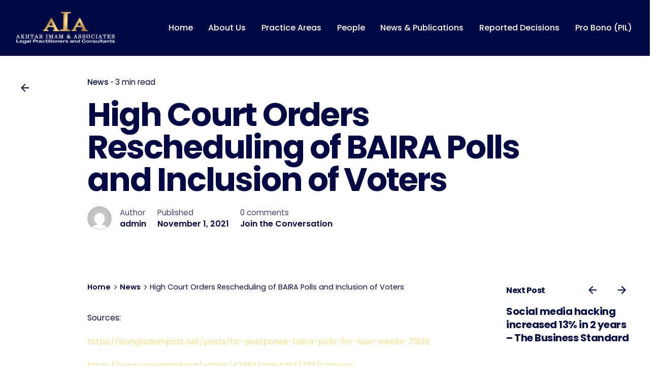

--- FILE ---
content_type: text/html; charset=UTF-8
request_url: https://akhtarimam.com/high-court-orders-rescheduling-of-baira-polls-and-inclusion-of-voters/
body_size: 24481
content:

<!DOCTYPE html>
<html lang="en-US">
<head>
	<meta charset="UTF-8">
	<meta name="viewport" content="width=device-width, initial-scale=1.0, maximum-scale=1, user-scalable=no">

	<title>High Court Orders Rescheduling of BAIRA Polls and Inclusion of Voters &#8211; Akhtar Imam &amp; Associates</title>
<meta name='robots' content='max-image-preview:large' />
<link rel="alternate" title="oEmbed (JSON)" type="application/json+oembed" href="https://akhtarimam.com/wp-json/oembed/1.0/embed?url=https%3A%2F%2Fakhtarimam.com%2Fhigh-court-orders-rescheduling-of-baira-polls-and-inclusion-of-voters%2F" />
<link rel="alternate" title="oEmbed (XML)" type="text/xml+oembed" href="https://akhtarimam.com/wp-json/oembed/1.0/embed?url=https%3A%2F%2Fakhtarimam.com%2Fhigh-court-orders-rescheduling-of-baira-polls-and-inclusion-of-voters%2F&#038;format=xml" />
<style id='wp-img-auto-sizes-contain-inline-css' type='text/css'>
img:is([sizes=auto i],[sizes^="auto," i]){contain-intrinsic-size:3000px 1500px}
/*# sourceURL=wp-img-auto-sizes-contain-inline-css */
</style>
<link rel='stylesheet' id='dce-dynamic-visibility-style-css' href='https://akhtarimam.com/wp-content/plugins/dynamic-visibility-for-elementor//assets/css/dynamic-visibility.css?ver=5.0.1' type='text/css' media='all' />
<style id='wp-emoji-styles-inline-css' type='text/css'>

	img.wp-smiley, img.emoji {
		display: inline !important;
		border: none !important;
		box-shadow: none !important;
		height: 1em !important;
		width: 1em !important;
		margin: 0 0.07em !important;
		vertical-align: -0.1em !important;
		background: none !important;
		padding: 0 !important;
	}
/*# sourceURL=wp-emoji-styles-inline-css */
</style>
<link rel='stylesheet' id='wp-block-library-css' href='https://akhtarimam.com/wp-includes/css/dist/block-library/style.min.css?ver=6.9' type='text/css' media='all' />
<style id='global-styles-inline-css' type='text/css'>
:root{--wp--preset--aspect-ratio--square: 1;--wp--preset--aspect-ratio--4-3: 4/3;--wp--preset--aspect-ratio--3-4: 3/4;--wp--preset--aspect-ratio--3-2: 3/2;--wp--preset--aspect-ratio--2-3: 2/3;--wp--preset--aspect-ratio--16-9: 16/9;--wp--preset--aspect-ratio--9-16: 9/16;--wp--preset--color--black: #000000;--wp--preset--color--cyan-bluish-gray: #abb8c3;--wp--preset--color--white: #ffffff;--wp--preset--color--pale-pink: #f78da7;--wp--preset--color--vivid-red: #cf2e2e;--wp--preset--color--luminous-vivid-orange: #ff6900;--wp--preset--color--luminous-vivid-amber: #fcb900;--wp--preset--color--light-green-cyan: #7bdcb5;--wp--preset--color--vivid-green-cyan: #00d084;--wp--preset--color--pale-cyan-blue: #8ed1fc;--wp--preset--color--vivid-cyan-blue: #0693e3;--wp--preset--color--vivid-purple: #9b51e0;--wp--preset--color--brand-color: #f7df88;--wp--preset--color--beige-dark: #A1824F;--wp--preset--color--dark-strong: #24262B;--wp--preset--color--dark-light: #32353C;--wp--preset--color--grey-strong: #838998;--wp--preset--gradient--vivid-cyan-blue-to-vivid-purple: linear-gradient(135deg,rgb(6,147,227) 0%,rgb(155,81,224) 100%);--wp--preset--gradient--light-green-cyan-to-vivid-green-cyan: linear-gradient(135deg,rgb(122,220,180) 0%,rgb(0,208,130) 100%);--wp--preset--gradient--luminous-vivid-amber-to-luminous-vivid-orange: linear-gradient(135deg,rgb(252,185,0) 0%,rgb(255,105,0) 100%);--wp--preset--gradient--luminous-vivid-orange-to-vivid-red: linear-gradient(135deg,rgb(255,105,0) 0%,rgb(207,46,46) 100%);--wp--preset--gradient--very-light-gray-to-cyan-bluish-gray: linear-gradient(135deg,rgb(238,238,238) 0%,rgb(169,184,195) 100%);--wp--preset--gradient--cool-to-warm-spectrum: linear-gradient(135deg,rgb(74,234,220) 0%,rgb(151,120,209) 20%,rgb(207,42,186) 40%,rgb(238,44,130) 60%,rgb(251,105,98) 80%,rgb(254,248,76) 100%);--wp--preset--gradient--blush-light-purple: linear-gradient(135deg,rgb(255,206,236) 0%,rgb(152,150,240) 100%);--wp--preset--gradient--blush-bordeaux: linear-gradient(135deg,rgb(254,205,165) 0%,rgb(254,45,45) 50%,rgb(107,0,62) 100%);--wp--preset--gradient--luminous-dusk: linear-gradient(135deg,rgb(255,203,112) 0%,rgb(199,81,192) 50%,rgb(65,88,208) 100%);--wp--preset--gradient--pale-ocean: linear-gradient(135deg,rgb(255,245,203) 0%,rgb(182,227,212) 50%,rgb(51,167,181) 100%);--wp--preset--gradient--electric-grass: linear-gradient(135deg,rgb(202,248,128) 0%,rgb(113,206,126) 100%);--wp--preset--gradient--midnight: linear-gradient(135deg,rgb(2,3,129) 0%,rgb(40,116,252) 100%);--wp--preset--font-size--small: 14px;--wp--preset--font-size--medium: 20px;--wp--preset--font-size--large: 17px;--wp--preset--font-size--x-large: 42px;--wp--preset--font-size--extra-small: 13px;--wp--preset--font-size--normal: 15px;--wp--preset--font-size--larger: 20px;--wp--preset--spacing--20: 0.44rem;--wp--preset--spacing--30: 0.67rem;--wp--preset--spacing--40: 1rem;--wp--preset--spacing--50: 1.5rem;--wp--preset--spacing--60: 2.25rem;--wp--preset--spacing--70: 3.38rem;--wp--preset--spacing--80: 5.06rem;--wp--preset--shadow--natural: 6px 6px 9px rgba(0, 0, 0, 0.2);--wp--preset--shadow--deep: 12px 12px 50px rgba(0, 0, 0, 0.4);--wp--preset--shadow--sharp: 6px 6px 0px rgba(0, 0, 0, 0.2);--wp--preset--shadow--outlined: 6px 6px 0px -3px rgb(255, 255, 255), 6px 6px rgb(0, 0, 0);--wp--preset--shadow--crisp: 6px 6px 0px rgb(0, 0, 0);}:where(.is-layout-flex){gap: 0.5em;}:where(.is-layout-grid){gap: 0.5em;}body .is-layout-flex{display: flex;}.is-layout-flex{flex-wrap: wrap;align-items: center;}.is-layout-flex > :is(*, div){margin: 0;}body .is-layout-grid{display: grid;}.is-layout-grid > :is(*, div){margin: 0;}:where(.wp-block-columns.is-layout-flex){gap: 2em;}:where(.wp-block-columns.is-layout-grid){gap: 2em;}:where(.wp-block-post-template.is-layout-flex){gap: 1.25em;}:where(.wp-block-post-template.is-layout-grid){gap: 1.25em;}.has-black-color{color: var(--wp--preset--color--black) !important;}.has-cyan-bluish-gray-color{color: var(--wp--preset--color--cyan-bluish-gray) !important;}.has-white-color{color: var(--wp--preset--color--white) !important;}.has-pale-pink-color{color: var(--wp--preset--color--pale-pink) !important;}.has-vivid-red-color{color: var(--wp--preset--color--vivid-red) !important;}.has-luminous-vivid-orange-color{color: var(--wp--preset--color--luminous-vivid-orange) !important;}.has-luminous-vivid-amber-color{color: var(--wp--preset--color--luminous-vivid-amber) !important;}.has-light-green-cyan-color{color: var(--wp--preset--color--light-green-cyan) !important;}.has-vivid-green-cyan-color{color: var(--wp--preset--color--vivid-green-cyan) !important;}.has-pale-cyan-blue-color{color: var(--wp--preset--color--pale-cyan-blue) !important;}.has-vivid-cyan-blue-color{color: var(--wp--preset--color--vivid-cyan-blue) !important;}.has-vivid-purple-color{color: var(--wp--preset--color--vivid-purple) !important;}.has-black-background-color{background-color: var(--wp--preset--color--black) !important;}.has-cyan-bluish-gray-background-color{background-color: var(--wp--preset--color--cyan-bluish-gray) !important;}.has-white-background-color{background-color: var(--wp--preset--color--white) !important;}.has-pale-pink-background-color{background-color: var(--wp--preset--color--pale-pink) !important;}.has-vivid-red-background-color{background-color: var(--wp--preset--color--vivid-red) !important;}.has-luminous-vivid-orange-background-color{background-color: var(--wp--preset--color--luminous-vivid-orange) !important;}.has-luminous-vivid-amber-background-color{background-color: var(--wp--preset--color--luminous-vivid-amber) !important;}.has-light-green-cyan-background-color{background-color: var(--wp--preset--color--light-green-cyan) !important;}.has-vivid-green-cyan-background-color{background-color: var(--wp--preset--color--vivid-green-cyan) !important;}.has-pale-cyan-blue-background-color{background-color: var(--wp--preset--color--pale-cyan-blue) !important;}.has-vivid-cyan-blue-background-color{background-color: var(--wp--preset--color--vivid-cyan-blue) !important;}.has-vivid-purple-background-color{background-color: var(--wp--preset--color--vivid-purple) !important;}.has-black-border-color{border-color: var(--wp--preset--color--black) !important;}.has-cyan-bluish-gray-border-color{border-color: var(--wp--preset--color--cyan-bluish-gray) !important;}.has-white-border-color{border-color: var(--wp--preset--color--white) !important;}.has-pale-pink-border-color{border-color: var(--wp--preset--color--pale-pink) !important;}.has-vivid-red-border-color{border-color: var(--wp--preset--color--vivid-red) !important;}.has-luminous-vivid-orange-border-color{border-color: var(--wp--preset--color--luminous-vivid-orange) !important;}.has-luminous-vivid-amber-border-color{border-color: var(--wp--preset--color--luminous-vivid-amber) !important;}.has-light-green-cyan-border-color{border-color: var(--wp--preset--color--light-green-cyan) !important;}.has-vivid-green-cyan-border-color{border-color: var(--wp--preset--color--vivid-green-cyan) !important;}.has-pale-cyan-blue-border-color{border-color: var(--wp--preset--color--pale-cyan-blue) !important;}.has-vivid-cyan-blue-border-color{border-color: var(--wp--preset--color--vivid-cyan-blue) !important;}.has-vivid-purple-border-color{border-color: var(--wp--preset--color--vivid-purple) !important;}.has-vivid-cyan-blue-to-vivid-purple-gradient-background{background: var(--wp--preset--gradient--vivid-cyan-blue-to-vivid-purple) !important;}.has-light-green-cyan-to-vivid-green-cyan-gradient-background{background: var(--wp--preset--gradient--light-green-cyan-to-vivid-green-cyan) !important;}.has-luminous-vivid-amber-to-luminous-vivid-orange-gradient-background{background: var(--wp--preset--gradient--luminous-vivid-amber-to-luminous-vivid-orange) !important;}.has-luminous-vivid-orange-to-vivid-red-gradient-background{background: var(--wp--preset--gradient--luminous-vivid-orange-to-vivid-red) !important;}.has-very-light-gray-to-cyan-bluish-gray-gradient-background{background: var(--wp--preset--gradient--very-light-gray-to-cyan-bluish-gray) !important;}.has-cool-to-warm-spectrum-gradient-background{background: var(--wp--preset--gradient--cool-to-warm-spectrum) !important;}.has-blush-light-purple-gradient-background{background: var(--wp--preset--gradient--blush-light-purple) !important;}.has-blush-bordeaux-gradient-background{background: var(--wp--preset--gradient--blush-bordeaux) !important;}.has-luminous-dusk-gradient-background{background: var(--wp--preset--gradient--luminous-dusk) !important;}.has-pale-ocean-gradient-background{background: var(--wp--preset--gradient--pale-ocean) !important;}.has-electric-grass-gradient-background{background: var(--wp--preset--gradient--electric-grass) !important;}.has-midnight-gradient-background{background: var(--wp--preset--gradient--midnight) !important;}.has-small-font-size{font-size: var(--wp--preset--font-size--small) !important;}.has-medium-font-size{font-size: var(--wp--preset--font-size--medium) !important;}.has-large-font-size{font-size: var(--wp--preset--font-size--large) !important;}.has-x-large-font-size{font-size: var(--wp--preset--font-size--x-large) !important;}
/*# sourceURL=global-styles-inline-css */
</style>

<style id='classic-theme-styles-inline-css' type='text/css'>
/*! This file is auto-generated */
.wp-block-button__link{color:#fff;background-color:#32373c;border-radius:9999px;box-shadow:none;text-decoration:none;padding:calc(.667em + 2px) calc(1.333em + 2px);font-size:1.125em}.wp-block-file__button{background:#32373c;color:#fff;text-decoration:none}
/*# sourceURL=/wp-includes/css/classic-themes.min.css */
</style>
<link rel='stylesheet' id='wpos-magnific-style-css' href='https://akhtarimam.com/wp-content/plugins/album-and-image-gallery-plus-lightbox-pro/assets/css/magnific-popup.css?ver=1.4.1' type='text/css' media='all' />
<link rel='stylesheet' id='wpos-ilightbox-style-css' href='https://akhtarimam.com/wp-content/plugins/album-and-image-gallery-plus-lightbox-pro/assets/css/lightbox.css?ver=1.4.1' type='text/css' media='all' />
<link rel='stylesheet' id='wpos-slick-style-css' href='https://akhtarimam.com/wp-content/plugins/album-and-image-gallery-plus-lightbox-pro/assets/css/slick.css?ver=1.4.1' type='text/css' media='all' />
<link rel='stylesheet' id='aigpl-pro-public-css-css' href='https://akhtarimam.com/wp-content/plugins/album-and-image-gallery-plus-lightbox-pro/assets/css/aigpl-pro-public.min.css?ver=1.4.1' type='text/css' media='all' />
<link rel='stylesheet' id='contact-form-7-css' href='https://akhtarimam.com/wp-content/plugins/contact-form-7/includes/css/styles.css?ver=5.6.3' type='text/css' media='all' />
<link rel='stylesheet' id='ivory-search-styles-css' href='https://akhtarimam.com/wp-content/plugins/add-search-to-menu/public/css/ivory-search.min.css?ver=5.4.10' type='text/css' media='all' />
<link rel='stylesheet' id='ohio-style-css' href='https://akhtarimam.com/wp-content/themes/ohio/style.css?ver=3.0.9' type='text/css' media='all' />
<style id='ohio-style-inline-css' type='text/css'>
.brand-color,a:not(.-unlink):not(.-highlighted):hover,a:not(.-unlink):not(.-highlighted):hover .title,a:not(.-unlink):not(.-highlighted):active,a:not(.-unlink):not(.-highlighted):active .title,a:not(.-unlink):not(.-highlighted):focus,a:not(.-unlink):not(.-highlighted):focus .title,.nav .nav-item.active-main-item > a,.nav .nav-item.active > a,.nav .current-menu-ancestor > a,.nav .current-menu-item > a,.hamburger-nav .menu li.current-menu-ancestor > a > span,.hamburger-nav .menu li.current-menu-item > a > span,.widget_rss a,.single-post .entry-content a:not(.wp-block-button__link),.page-id-124 .entry-content a:not(.wp-block-button__link),ul:not(.-unlist) > li::before,ol:not(.-unlist) > li::before,.social-networks.-outlined .network:hover,.portfolio-filter a.active,.category-holder:not(.no-divider):after,.video-button.-outlined .icon-button:hover,.comments .comment-body time:after,.button.-outlined:not(.-pagination):hover,a.button.-outlined:not(.-pagination):hover,.button.-outlined:active,.button.-outlined:focus,.pagination .button:hover,.pagination.-outlined a.button:not(.-flat):hover,.pricing-table-features .exist .icon,.service-table-features .exist .icon,.lazy-load.-outlined .button.-pagination:hover,.lazy-load.-flat .button.-pagination:hover,.button.-primary.-outlined,a.button.-primary.-outlined,.button.-primary.-flat,a.button.-primary.-flat,.button.-primary.-text,a.button.-primary.-text{color:#f7df88;}.custom-cursor .circle-cursor-outer,a.button.-outlined:active,a.button.-outlined:focus,input[type="checkbox"]:checked,input[type="radio"]:checked,.button.-primary.-outlined,a.button.-primary.-outlined{border-color:#f7df88;}.custom-cursor .circle-cursor-inner,.custom-cursor .circle-cursor-inner.cursor-link-hover,.button:not(.-outlined):not(.-text):not(.-flat):not(.-primary):not(.-pagination):hover,.button:not(.-outlined):not(.-text):not(.-flat):not(.-primary):not(.-pagination):active,.button:not(.-outlined):not(.-text):not(.-flat):not(.-primary):not(.-pagination):focus,a.button:not(.-outlined):not(.-text):not(.-flat):not(.-primary):not(.-pagination):hover,a.button:not(.-outlined):not(.-text):not(.-flat):not(.-primary):not(.-pagination):active,a.button:not(.-outlined):not(.-text):not(.-flat):not(.-primary):not(.-pagination):focus,.widget_price_filter .ui-slider-range,.widget_price_filter .ui-slider-handle:after,input[type="checkbox"]:checked,input[type="radio"]:checked,.video-button:not(.-outlined):not(.-blurred) .icon-button:hover,.tag.tag-sale,.social-networks.-contained .network:hover,input[type="submit"]:not(.-outlined):not(.-flat):not(.-text):not(.-primary):hover,.button.-primary:not(.-outlined):not(.-flat):not(.-text),a.button.-primary:not(.-outlined):not(.-flat):not(.-text),input[type="submit"].-primary:not(.-outlined):not(.-flat):not(.-text),.icon-buttons-animation .icon-button::before{background-color:#f7df88;}.header:not(.-sticky):not(.-mobile) .menu > li > a,.header:not(.-sticky):not(.-mobile) .branding,.header:not(.-sticky):not(.-mobile) .menu-optional > li > a,.header:not(.-sticky):not(.-mobile) .menu-blank,.header:not(.-sticky) .cart-button-total,.header:not(.-sticky) .icon-button:not(.-reset):not(.-overlay-button),.header:not(.-sticky) .lang-dropdown{color:#ffffff;}#masthead.header:not(.-sticky){background-color:#010a44;}#masthead.header.-sticky{background-color:#010a44;}.header.-mobile .nav .holder{background-color:#010a44;}.header,.header:not(.-mobile).header-5,.header:not(.-mobile).header-6,.header:not(.-mobile).header-7{border:none;}.header.-sticky{border:none;}.btn-optional.button:not(.-outlined):not(.-text):not(.-flat):not(.-primary):not(.page-link):not(:hover){background-color:#010a44;}.page-headline::after{background-color:transparent;}.header-wrap.page-container{max-width:1300px;}.spinner .path,.sk-preloader .sk-circle:before,.sk-folding-cube .sk-cube:before,.sk-preloader .sk-child:before,.sk-double-bounce .sk-child{stroke:#f14105;background-color:#f14105;}.sk-percentage .sk-percentage-percent{color:#f14105;}.page-preloader:not(.percentage-preloader),.page-preloader.percentage-preloader .sk-percentage{background-color:#fef2ef;}.site-footer{background-color:#010a44;}.site-footer .widget-title{color:rgba(255,255,255,0.4);}.site-footer,.site-footer h6,.site-footer .widgets,.site-footer .button{color:rgba(255,255,255,0.8);}body{font-family:'Poppins', sans-serif;color:#010a44;}{font-family:'Poppins', sans-serif;}h1,h2,h3,h4,h5,h6,.box-count,.titles-typo,.hamburger-nav .menu,.btn, .button:not(.-reset-color), a.button:not(.-reset-color), input[type="submit"], a.btn-link,.widget_shopping_cart_content .mini-cart-description .mini-cart-item-title > a,.woo-c_product_name > a:not(.woo-c_product_category),.socialbar.inline a,.vc_row .vc-bg-side-text,.counter-box-count{font-family:'Poppins', sans-serif;color:#010a44;}h1{font-family:'Poppins', sans-serif;}h2{font-family:'Poppins', sans-serif;}h3{font-family:'Poppins', sans-serif;}h4{font-family:'Poppins', sans-serif;}h5{font-family:'Poppins', sans-serif;}h6{font-family:'Poppins', sans-serif;}.countdown-box .box-time .box-count,.chart-box-pie-content{font-family:'Poppins', sans-serif;color:#010a44;}.countdown-box .box-time .box-count,.chart-box-pie-content{font-family:'Poppins', sans-serif;color:#010a44;}.countdown-box .box-time .box-count,.chart-box-pie-content{font-family:'Poppins', sans-serif;}.portfolio-item h4,.portfolio-item h4.title,.portfolio-item h4 a{font-family:'Poppins', sans-serif;color:#010a44;}.blog-item h3.title{font-family:'Poppins', sans-serif;color:#010a44;line-height:initial;}.blog-item h3.title a{font-size:initial;}p.subtitle,.subtitle-font,.heading .subtitle{font-family:'Poppins', sans-serif;color:rgba(1,10,68,0.75);}{font-family:'Poppins', sans-serif;color:rgba(1,10,68,0.75);}.portfolio-item .subtitle-font,.woocommerce ul.products li.product .subtitle-font.category,.woocommerce ul.products li.product .subtitle-font.category > a{font-family:'Poppins', sans-serif;color:rgba(1,10,68,0.75);font-size:inherit;line-height:inherit;}.contact-form.classic input::-webkit-input-placeholder,.contact-form.classic textarea::-webkit-input-placeholder,input.classic::-webkit-input-placeholder,input.classic::-moz-placeholder{font-family:'Poppins', sans-serif;color:rgba(1,10,68,0.75);}.contact-form.classic input::-moz-placeholder,.contact-form.classic textarea::-moz-placeholder{font-family:'Poppins', sans-serif;color:rgba(1,10,68,0.75);}input.classic:-ms-input-placeholder,.contact-form.classic input:-ms-input-placeholder,.contact-form.classic textarea:-ms-input-placeholder{font-family:'Poppins', sans-serif;color:rgba(1,10,68,0.75);} @media screen and (min-width:1181px){.header .branding .logo img,.header .branding .logo-mobile img,.header .branding .logo-sticky-mobile img,.header .branding .logo-dynamic img{min-height:70px; height:70px;}.header.-sticky .branding .logo img,.header.-sticky .branding .logo-mobile img,.header.-sticky .branding .logo-sticky img,.header.-sticky .branding .logo-sticky-mobile img,.header.-sticky .branding .logo-dynamic img{min-height:70px; height:70px;}} @media screen and (min-width:769px) and (max-width:1180px){} @media screen and (max-width:768px){.header.-mobile:not(.-sticky) .branding,.header.-mobile:not(.-sticky) .cart-button-total,.header.-mobile:not(.-sticky) .cart-button .icon-button:not(.-small),.header.-mobile:not(.-sticky) .icon-button:not(.-small):not(.-overlay-button){color:#f7df88;}}
/*# sourceURL=ohio-style-inline-css */
</style>
<link rel='stylesheet' id='elementor-icons-css' href='https://akhtarimam.com/wp-content/plugins/elementor/assets/lib/eicons/css/elementor-icons.min.css?ver=5.16.0' type='text/css' media='all' />
<link rel='stylesheet' id='elementor-frontend-css' href='https://akhtarimam.com/wp-content/plugins/elementor/assets/css/frontend-lite.min.css?ver=3.7.4' type='text/css' media='all' />
<link rel='stylesheet' id='elementor-post-6-css' href='https://akhtarimam.com/wp-content/uploads/elementor/css/post-6.css?ver=1749658469' type='text/css' media='all' />
<link rel='stylesheet' id='elementor-pro-css' href='https://akhtarimam.com/wp-content/plugins/elementor-pro/assets/css/frontend-lite.min.css?ver=3.7.1' type='text/css' media='all' />
<link rel='stylesheet' id='elementor-post-218808-css' href='https://akhtarimam.com/wp-content/uploads/elementor/css/post-218808.css?ver=1749658470' type='text/css' media='all' />
<link rel='stylesheet' id='eael-general-css' href='https://akhtarimam.com/wp-content/plugins/essential-addons-for-elementor-lite/assets/front-end/css/view/general.min.css?ver=5.2.4' type='text/css' media='all' />
<link rel='stylesheet' id='google-fonts-1-css' href='https://fonts.googleapis.com/css?family=Roboto%3A100%2C100italic%2C200%2C200italic%2C300%2C300italic%2C400%2C400italic%2C500%2C500italic%2C600%2C600italic%2C700%2C700italic%2C800%2C800italic%2C900%2C900italic%7CRoboto+Slab%3A100%2C100italic%2C200%2C200italic%2C300%2C300italic%2C400%2C400italic%2C500%2C500italic%2C600%2C600italic%2C700%2C700italic%2C800%2C800italic%2C900%2C900italic%7CPoppins%3A100%2C100italic%2C200%2C200italic%2C300%2C300italic%2C400%2C400italic%2C500%2C500italic%2C600%2C600italic%2C700%2C700italic%2C800%2C800italic%2C900%2C900italic&#038;display=auto&#038;ver=6.9' type='text/css' media='all' />
<link rel='stylesheet' id='elementor-icons-shared-0-css' href='https://akhtarimam.com/wp-content/plugins/elementor/assets/lib/font-awesome/css/fontawesome.min.css?ver=5.15.3' type='text/css' media='all' />
<link rel='stylesheet' id='elementor-icons-fa-solid-css' href='https://akhtarimam.com/wp-content/plugins/elementor/assets/lib/font-awesome/css/solid.min.css?ver=5.15.3' type='text/css' media='all' />
<script type="text/javascript" src="https://akhtarimam.com/wp-includes/js/jquery/jquery.min.js?ver=3.7.1" id="jquery-core-js"></script>
<script type="text/javascript" src="https://akhtarimam.com/wp-includes/js/jquery/jquery-migrate.min.js?ver=3.4.1" id="jquery-migrate-js"></script>
<link rel="EditURI" type="application/rsd+xml" title="RSD" href="https://akhtarimam.com/xmlrpc.php?rsd" />
<meta name="generator" content="WordPress 6.9" />
<link rel="canonical" href="https://akhtarimam.com/high-court-orders-rescheduling-of-baira-polls-and-inclusion-of-voters/" />
<link rel='shortlink' href='https://akhtarimam.com/?p=221521' />
<!-- start Simple Custom CSS and JS -->
<style type="text/css">
.elementor-icon-list-text span {
    FONT-WEIGHT: 600;
}</style>
<!-- end Simple Custom CSS and JS -->
<link rel="pingback" href="https://akhtarimam.com/xmlrpc.php"><style type="text/css">.recentcomments a{display:inline !important;padding:0 !important;margin:0 !important;}</style><link rel="icon" href="https://akhtarimam.com/wp-content/uploads/2023/06/cropped-AIA-favicon-32x32.png" sizes="32x32" />
<link rel="icon" href="https://akhtarimam.com/wp-content/uploads/2023/06/cropped-AIA-favicon-192x192.png" sizes="192x192" />
<link rel="apple-touch-icon" href="https://akhtarimam.com/wp-content/uploads/2023/06/cropped-AIA-favicon-180x180.png" />
<meta name="msapplication-TileImage" content="https://akhtarimam.com/wp-content/uploads/2023/06/cropped-AIA-favicon-270x270.png" />
		<style type="text/css" id="wp-custom-css">
			a.menu-link.-undash.main-menu-link.item-title {
    color: #fff;
}
 span.elementor-icon-list-text {
    text-align: justify;
}
span.eapps-testimonials-slider-page-item-text-shorter {
    font-style: italic;
    padding: 0px 10px;
}
.wpcf7-response-output {
    position: relative;
    overflow: hidden;
    width: 100%;
    display: block;
    margin: 40px 0px!important;
}
.elementor-widget-container li {list-style-type: square;}
 
span.eapps-testimonials-slider-page-item-text-shorter br {
    display: none;
}
.header-wrap {
    padding: 55px 0px;
}
.page-headline .bg-image {
   
    background-size: cover;
    background-position: center center;
    background-repeat: no-repeat;
		color: white !important;
}
.hero__person-txt-more {
    display: flex;
    align-content: center;
    justify-content: center!important;
    align-items: center!important;
    padding: 0px!important;
}


.gallery-item .overlay-details .heading, .card-details h5.title {
    display: none;
}
.eael-data-table tbody tr td {
    border-style: solid;
    font-size: 12px !important;
		width: 85%;
}
.hero__person-txt-less {
	display: none !important;
}

.eapps-testimonials-slider-page-item-text-shorter {
	text-align: justify;
}

.elementor-widget .elementor-icon-list-item, .elementor-widget .elementor-icon-list-item a {
	align-items: inherit !important;
}
/* 
.page-headline .animated-holder .title {
	color: white !important;
} */

.parties-name .td-content-wrapper .td-content {
	font-size: 1rem !important;
}

.citation-name .td-content-wrapper .td-content {
	font-size: 0.7rem !important;
}

.elementor-220071 .elementor-element.elementor-element-08842c9 .blog-item.-layout5.-contained .card-details {
	width: 100% !important;
}

.elementor-nav-menu--main .elementor-nav-menu a:hover {
	background-color: #F7DF88 !important;
	color: #010A44 !important;
}

@media screen and (max-width: 1130px) {
	.eael-data-table tbody tr td {
			width: 50% !important;
	}
}

.text-center {
	align-items: center !important;
}

@media screen and (max-width: 768px) {
	
	.blog-item {
		margin: 0 30px;
	}
	
	.elementor-nav-menu--layout-horizontal .elementor-nav-menu {
		flex-direction: column;
		align-items: center;
	}
	.mobile-text-center {
		text-align: center;
	}
	
	.elementor-18734 .elementor-element.elementor-element-1f11eaa .subtitle + .title {
		text-align: center !important;
	}
	.elementor-18734 .elementor-element.elementor-element-1f11eaa > .elementor-widget-container {
		margin: 40px 0 0 0 !important;
	}
	
	.elementor-widget-container {
		margin: 0 !important;
	}
	
	.section.section--hero {
		padding-top: 20px !important;
	}
	
	.elementor-18734 .elementor-element.elementor-element-7281c6f > .elementor-widget-container,  {
		margin: 0 !important;
		text-align: center;
	}
	
	.elementor-18734 .elementor-element.elementor-element-7281c6f .subtitle + .title, .elementor-18734 .elementor-element.elementor-element-355e44b .subtitle + .title, .elementor-18734 .elementor-element.elementor-element-aade560 .subtitle + .title, .elementor-18734 .elementor-element.elementor-element-0dcf199 .subtitle + .title {
		text-align: center;
	}
	
	.elementor-18734 .elementor-element.elementor-element-0dcf199 .heading .subtitle + .title {
		padding-top: 1.5em;
	}
	
	.elementor-219365 .elementor-element.elementor-element-4f78c5d .subtitle + .title, .elementor-219365 .elementor-element.elementor-element-1e4aee4 .subtitle + .title, .elementor-219365 .elementor-element.elementor-element-13bd153 .subtitle + .title {
		text-align: center;
	}
	
	.elementor-218480 .elementor-element.elementor-element-8e35fd4, .elementor-219446 .elementor-element.elementor-element-462d502, .elementor-219492 .elementor-element.elementor-element-30c4e2e, .elementor-219478 .elementor-element.elementor-element-8e35fd4, .elementor-219968 .elementor-element.elementor-element-8e35fd4, .elementor-219983 .elementor-element.elementor-element-8e35fd4, .elementor-220098 .elementor-element.elementor-element-8e35fd4, .elementor-220106 .elementor-element.elementor-element-8e35fd4, .elementor-220111 .elementor-element.elementor-element-8e35fd4, .elementor-220115 .elementor-element.elementor-element-8e35fd4, .elementor-220117 .elementor-element.elementor-element-8e35fd4 {
		text-align: center !important;
	}
}		</style>
		<link rel='stylesheet' id='fontawesome-font-css' href='https://akhtarimam.com/wp-content/themes/ohio/assets/fonts/fa/css/fontawesome.min.css?ver=6.9' type='text/css' media='all' />
<link rel='stylesheet' id='ionicons-font-css' href='https://akhtarimam.com/wp-content/themes/ohio/assets/fonts/ionicons/css/ionicons.min.css?ver=6.9' type='text/css' media='all' />
<link rel='stylesheet' id='ohio-global-fonts-css' href='//fonts.googleapis.com/css?family=Poppins%3A900i%2C900%2C800i%2C800%2C700i%2C700%2C600i%2C600%2C500i%2C500%2C400i%2C400%2C300i%2C300%2C200i%2C200%2C100i%2C100%26subset%3Dlatin-ext%2Cdevanagari%2Clatin-ext%2Cdevanagari%2Clatin-ext%2Cdevanagari%2Clatin-ext%2Cdevanagari%2Clatin-ext%2Cdevanagari%2Clatin-ext%2Cdevanagari%2Clatin-ext%2Cdevanagari%2Clatin-ext%2Cdevanagari%2Clatin-ext%2Cdevanagari%2Clatin-ext%2Cdevanagari%2Clatin-ext%2Cdevanagari%2Clatin-ext%2Cdevanagari%2Clatin-ext%2Cdevanagari%2Clatin-ext%2Cdevanagari%2Clatin-ext%2Cdevanagari%2Clatin-ext%2Cdevanagari%2Clatin-ext%2Cdevanagari%2Clatin-ext%2Cdevanagari%2Clatin-ext%2Cdevanagari%2Clatin-ext%2Cdevanagari%26display%3Dswap&#038;ver=6.9' type='text/css' media='all' />
</head>
<body class="wp-singular post-template-default single single-post postid-221521 single-format-standard wp-embed-responsive wp-theme-ohio ohio group-blog ohio-theme-3-0 with-header-1 with-fixed-search with-subheader with-headline with-sticky-header links-underline icon-buttons-animation elementor-default elementor-kit-6">
		<div id="page" class="site">

		

	<div class="page-preloader " id="page-preloader">

		<svg class="spinner" viewBox="0 0 50 50">
  							<circle class="path" cx="25" cy="25" r="20" fill="none" stroke-width="4"></circle>
						</svg>
	</div>

		
    <ul class="elements-bar left -unlist">
                    <li>
<a class="scroll-top dynamic-typo -undash -small-t vc_hidden-lg vc_hidden-md">
	<div class="scroll-top-bar">
		<div class="scroll-track"></div>
	</div>
	<div class="scroll-top-holder titles-typo title">
		Scroll to top	</div>
</a></li>
                    <li>
</li>
            </ul>

    <ul class="elements-bar right -unlist">
                    <li>
</li>
            </ul>

		
		<a class="skip-link screen-reader-text" href="#main">Skip to content</a>

		
		
			

			
<header id="masthead" class="header header-1 hamburger-position-left mobile-hamburger-position-right extended-menu"
	 data-header-fixed="true"		 data-fixed-initial-offset="150">
	<div class="header-wrap">
		<div class="header-wrap-inner">
			<div class="left-part">

				
				
				
<div class="branding">
	<a class="branding-title titles-typo -undash" href="https://akhtarimam.com/" rel="home">
		<div class="logo with-mobile">

			
				<img src="https://akhtarimam.com/wp-content/uploads/2022/08/AIA-Logo-e1661408273637.png" class=""  srcset="https://akhtarimam.com/wp-content/uploads/2022/09/AIA-Logo-e1661408273637.png 2x" alt="Akhtar Imam &amp; Associates">
				
				
					</div>

		
			<div class="logo-mobile">
				<img src="https://akhtarimam.com/wp-content/uploads/2022/09/AIA-Logo-e1661408273637.png" class="" alt="Akhtar Imam &amp; Associates">

				
			</div>

		
		<div class="logo-sticky">

							
				<img src="https://akhtarimam.com/wp-content/uploads/2022/08/AIA-Logo-e1661408273637.png" class=""  srcset="https://akhtarimam.com/wp-content/uploads/2022/09/AIA-Logo-e1661408273637.png 2x" alt="Akhtar Imam &amp; Associates">

				
			
		</div>

		
			<div class="logo-sticky-mobile">

				<img src="https://akhtarimam.com/wp-content/uploads/2022/09/AIA-Logo-e1661408273637.png" class="" alt="Akhtar Imam &amp; Associates">

				
			</div>

		
		<div class="logo-dynamic">
			<span class="dark hidden">
				
					<img src="https://akhtarimam.com/wp-content/uploads/2022/08/AIA-Logo-e1661408273637.png"  srcset="https://akhtarimam.com/wp-content/uploads/2022/09/AIA-Logo-e1661408273637.png 2x" alt="Akhtar Imam &amp; Associates">

							</span>
			<span class="light hidden">
				
					<img src="https://akhtarimam.com/wp-content/uploads/woocommerce-placeholder.png"  alt="Akhtar Imam &amp; Associates">

							</span>
		</div>
	</a>
</div>
	
			</div>
	        <div class="right-part">
	        	
	            
<nav id="site-navigation" class="nav" data-mobile-menu-second-click-link="">

    <div class="mobile-overlay menu-mobile-overlay">
        <div class="overlay"></div>
        <div class="close-bar">
            <button class="icon-button -overlay-button" aria-label="close">
                <i class="icon">
                    <svg class="default" width="14" height="14" viewBox="0 0 14 14" fill="none" xmlns="http://www.w3.org/2000/svg"><path d="M14 1.41L12.59 0L7 5.59L1.41 0L0 1.41L5.59 7L0 12.59L1.41 14L7 8.41L12.59 14L14 12.59L8.41 7L14 1.41Z"></path></svg>
                    <svg class="minimal" width="16" height="16" viewBox="0 0 16 16" fill="none" xmlns="http://www.w3.org/2000/svg"><path fill-rule="evenodd" clip-rule="evenodd" d="M15.7552 0.244806C16.0816 0.571215 16.0816 1.10043 15.7552 1.42684L1.42684 15.7552C1.10043 16.0816 0.571215 16.0816 0.244806 15.7552C-0.0816021 15.4288 -0.0816021 14.8996 0.244806 14.5732L14.5732 0.244806C14.8996 -0.0816019 15.4288 -0.0816019 15.7552 0.244806Z"></path><path fill-rule="evenodd" clip-rule="evenodd" d="M15.7552 15.7552C15.4288 16.0816 14.8996 16.0816 14.5732 15.7552L0.244807 1.42684C-0.0816013 1.10043 -0.0816013 0.571215 0.244807 0.244806C0.571215 -0.0816021 1.10043 -0.0816021 1.42684 0.244806L15.7552 14.5732C16.0816 14.8996 16.0816 15.4288 15.7552 15.7552Z"></path></svg>
                </i>
            </button>
            
        </div>
        <div class="holder">
            <div id="mega-menu-wrap" class="nav-container">

                <ul id="menu-primary" class="menu"><li id="nav-menu-item-217707-697d297dd5110" class="mega-menu-item nav-item menu-item-depth-0 "><a href="https://akhtarimam.com/" class="menu-link -undash main-menu-link item-title"><span>Home</span></a></li>
<li id="nav-menu-item-218331-697d297dd5136" class="mega-menu-item nav-item menu-item-depth-0 "><a href="https://akhtarimam.com/about-us/" class="menu-link -undash main-menu-link item-title"><span>About Us</span></a></li>
<li id="nav-menu-item-217709-697d297dd5157" class="mega-menu-item nav-item menu-item-depth-0 "><a href="https://akhtarimam.com/#practice_areas" class="menu-link -undash main-menu-link item-title"><span>Practice Areas</span></a></li>
<li id="nav-menu-item-217710-697d297dd5173" class="mega-menu-item nav-item menu-item-depth-0 "><a href="https://akhtarimam.com/people" class="menu-link -undash main-menu-link item-title"><span>People</span></a></li>
<li id="nav-menu-item-217711-697d297dd518d" class="mega-menu-item nav-item menu-item-depth-0 "><a href="https://akhtarimam.com/news-and-publications/" class="menu-link -undash main-menu-link item-title"><span>News &#038; Publications</span></a></li>
<li id="nav-menu-item-217712-697d297dd51b6" class="mega-menu-item nav-item menu-item-depth-0 "><a href="https://akhtarimam.com/reported-decisions/" class="menu-link -undash main-menu-link item-title"><span>Reported Decisions</span></a></li>
<li id="nav-menu-item-217713-697d297dd51d5" class="mega-menu-item nav-item menu-item-depth-0 "><a href="https://akhtarimam.com/pro-bono/" class="menu-link -undash main-menu-link item-title"><span>Pro Bono (PIL)</span></a></li>
</ul>            </div>

            <!-- Copyright -->
            <div class="copyright">
                © 2022, Akhtar Imam &amp; Associates                <br>
                All right reserved.            </div>

            

            <!-- Social links -->
                    </div>

        <!-- Mobile social bar -->
        
    </div>
</nav>
	            

				
									<div class="mobile-hamburger -right">
						<button class="icon-button hamburger" aria-controls="site-navigation" aria-expanded="false">
    <i class="icon"></i>
</button>					</div>
				
	        </div>
    	</div>
	</div>
</header>


			
		
		
		<div id="content" class="site-content" data-mobile-menu-resolution="768">

			

<div class="-layout1">

    
<div class="page-headline without-cap -left subheader_included ">

		    
<a href="" class="back-link -unlink vc_hidden-md vc_hidden-sm vc_hidden-xs">
    <button class="icon-button" aria-controls="site-navigation" aria-expanded="false">
	    <i class="icon">
	    	<svg class="default" width="16" height="16" viewBox="0 0 16 16" xmlns="http://www.w3.org/2000/svg"><path d="M8 0L6.59 1.41L12.17 7H0V9H12.17L6.59 14.59L8 16L16 8L8 0Z"></path></svg>
	    	<svg class="minimal" width="18" height="16" viewBox="0 0 18 16" fill="none" xmlns="http://www.w3.org/2000/svg"><path fill-rule="evenodd" clip-rule="evenodd" d="M0 8C0 7.58579 0.335786 7.25 0.75 7.25H17.25C17.6642 7.25 18 7.58579 18 8C18 8.41421 17.6642 8.75 17.25 8.75H0.75C0.335786 8.75 0 8.41421 0 8Z"></path><path fill-rule="evenodd" clip-rule="evenodd" d="M9.96967 0.71967C10.2626 0.426777 10.7374 0.426777 11.0303 0.71967L17.7803 7.46967C18.0732 7.76256 18.0732 8.23744 17.7803 8.53033L11.0303 15.2803C10.7374 15.5732 10.2626 15.5732 9.96967 15.2803C9.67678 14.9874 9.67678 14.5126 9.96967 14.2197L16.1893 8L9.96967 1.78033C9.67678 1.48744 9.67678 1.01256 9.96967 0.71967Z"></path></svg>
	    </i>
	</button>
    <span class="caption">
        Back    </span>
</a>	
			<div class="bg-image"></div>
	
		<div class="holder">
			<div class="page-container">
				<div class="animated-holder">
					<div class="headline-meta">
						<div class="category-holder "><a class="category"  href="https://akhtarimam.com/category/news/" rel="category tag"> News</a></div>
													<span class="post-meta-estimate">3 min read							</span>
						
											</div>

					<h1 class="title">High Court Orders Rescheduling of BAIRA Polls and Inclusion of Voters</h1>

											<div class="post-meta-holder">
							
            <ul class="meta-holder -unlist">
                <li class="meta-item">
                	<div class="avatar -small">
                		<img alt='admin' src='https://secure.gravatar.com/avatar/b50b67de243dac8977bc8cfcdd81c485d6d29832cd52b4a4ef5aef01ca668ab0?s=96&#038;d=mm&#038;r=g' class='avatar avatar-96 photo' height='96' width='96' />                	</div>
                </li>
                <li class="meta-item">
                    <span class="prefix">Author</span>
                    <span class="author">admin</span>
                </li>
                <li class="meta-item">
                    <span class="prefix">Published</span>
                    <time class="date">November 1, 2021</time>
                </li>

									<li class="meta-item">
						<span class="prefix">
							0 comments						</span>
						<a href="#comments">
							<span class="date">Join the Conversation</span>
						</a>
					</li>
				
            </ul>

            						</div>
					
				</div>
			</div>
			
		</div>
</div>
    
<div class="page-container">
	<div class="breadcrumb-holder">
		<nav aria-label="breadcrumb">
							<ol class="breadcrumb -unlist" itemscope itemtype="http://schema.org/BreadcrumbList">
					<li class="breadcrumb-item" itemprop="itemListElement" itemscope itemtype="http://schema.org/ListItem"><a itemprop="item" href="https://akhtarimam.com/"><span itemprop="name">Home</span></a><svg class="default" width="5" height="9" viewBox="0 0 9 16" fill="none" xmlns="http://www.w3.org/2000/svg"><path d="M0 14.5697L1.36504 16L9 8L1.36504 0L0 1.4303L6.26992 8L0 14.5697V14.5697Z"></path></svg><meta itemprop="position" content="1" /></li><li class="breadcrumb-item" itemprop="itemListElement" itemscope itemtype="http://schema.org/ListItem"><a itemprop="item" href="https://akhtarimam.com/category/news/"><span itemprop="name">News</span></a><svg class="default" width="5" height="9" viewBox="0 0 9 16" fill="none" xmlns="http://www.w3.org/2000/svg"><path d="M0 14.5697L1.36504 16L9 8L1.36504 0L0 1.4303L6.26992 8L0 14.5697V14.5697Z"></path></svg><meta itemprop="position" content="2" /></li><li class="breadcrumb-item" itemprop="itemListElement" itemscope itemtype="http://schema.org/ListItem"><span itemprop="name" class="active">High Court Orders Rescheduling of BAIRA Polls and Inclusion of Voters</span><meta itemprop="position" content="3" /></li>				</ol>
					</nav>

		
		
	</div>
</div>

    <div class="page-container post-page-container" id='scroll-content'>
        
        
        <div class="page-content">
            <div id="primary" class="content-area">
                <main id="main" class="site-main page-offset-bottom">
                    <div class="vc_row">
                        <div class="vc_col-lg-12">
                        <article id="post-221521" class="post-221521 post type-post status-publish format-standard has-post-thumbnail hentry category-news">
		<div class="entry-content">
		<p>Sources:</p>
<p><a href="https://bangladeshpost.net/posts/hc-postpones-baira-polls-for-four-weeks-71932">https://bangladeshpost.net/posts/hc-postpones-baira-polls-for-four-weeks-71932</a></p>
<p><a href="https://www.newagebd.net/article/42353/articlelist/323/Cartoon">https://www.newagebd.net/article/42353/articlelist/323/Cartoon</a></p>
<p><a href="https://thefinancialexpress.com.bd/trade/top-court-upholds-order-to-hold-baira-election-by-september-20-1531127199">https://thefinancialexpress.com.bd/trade/top-court-upholds-order-to-hold-baira-election-by-september-20-1531127199</a></p>
<p><a href="https://www.thedailystar.net/business/hc-clears-way-baira-election-1582762">https://www.thedailystar.net/business/hc-clears-way-baira-election-1582762</a></p>
<p><a href="https://www.tbsnews.net/bangladesh/baira-elections-hc-orders-3-more-people-be-included-voter-list-230278">https://www.tbsnews.net/bangladesh/baira-elections-hc-orders-3-more-people-be-included-voter-list-230278</a></p>
<p>&nbsp;</p>
<p><strong>The High Court of Bangladesh has made significant rulings regarding the Bangladesh Association of International Recruiting Agencies (BAIRA) elections. The court first postponed the polls for four weeks, citing irregularities in the voter list (Bangladesh Post). However, the rescheduling was later overturned, and the court upheld the order to hold the BAIRA elections by September 20 (The Financial Express).</strong></p>
<p>The initial decision to postpone the BAIRA polls was a response to concerns raised about discrepancies in the voter list, highlighting the need for fair and transparent elections (Bangladesh Post). The High Court recognized the importance of addressing these issues and ensuring that the electoral process adheres to democratic principles.</p>
<p>In a subsequent ruling, the High Court cleared the way for the BAIRA election, dismissing the objections raised against the polls (The Daily Star). This decision allows the electoral process to proceed as planned and paves the way for a new leadership to be elected within the organization.</p>
<p>Furthermore, the High Court has directed the inclusion of three additional individuals in the voter list, expanding the pool of eligible voters (TBS News). This decision aims to ensure inclusivity and representation in the BAIRA elections, further enhancing the legitimacy of the electoral process.</p>
<p>The court&#8217;s rulings reflect its commitment to upholding fairness and transparency in the BAIRA elections. By rescheduling the polls and addressing concerns related to the voter list, the High Court aims to maintain the integrity of the electoral process and allow for a democratic transfer of leadership within BAIRA.</p>
<p>In conclusion, the High Court&#8217;s rulings regarding the BAIRA elections have been significant. After initially postponing the polls, the court later upheld the order to hold the elections by September 20, ensuring that the electoral process proceeds as planned. The court&#8217;s emphasis on addressing irregularities in the voter list and its directive to include additional individuals demonstrate its commitment to fairness and inclusivity. These decisions are crucial in ensuring a transparent and democratic electoral process within BAIRA.</p>
			</div>
	<div class="entry-footer">
		<div class="entry-footer-tags"></div>	</div>
</article>                        </div>
                    </div>
                </main>
            </div>
        </div>

        
        <div class="post-share -sticky-block" >
                    </div>
    </div>
</div>
<div class="author-container">
	<div class="page-container">
		<div class="vc_row">
			<div class="vc_col-md-12">

				<div class="widget widget_ohio_widget_about_author"><div class="avatar -large"><img alt='admin' src='https://secure.gravatar.com/avatar/b50b67de243dac8977bc8cfcdd81c485d6d29832cd52b4a4ef5aef01ca668ab0?s=72&#038;d=mm&#038;r=g' srcset='https://secure.gravatar.com/avatar/b50b67de243dac8977bc8cfcdd81c485d6d29832cd52b4a4ef5aef01ca668ab0?s=144&#038;d=mm&#038;r=g 2x' class='avatar avatar-72 photo' height='72' width='72' decoding='async'/></div>
			<div class="content">
				<div class="details">
					<h6>admin</h6><span class="site">https://akhtarimam.com</span>				</div>
				<div class="description">
									</div>
			</div>
			<div class="social-networks -contained -small">
							</div>
			</div>				
			</div>
		</div>
	</div>
</div>


<div class="sticky-nav">
	<div class="sticky-nav-thumbnail -fade-up"
		style="background-image: url('https://akhtarimam.com/wp-content/uploads/2023/06/hacking_0.jpg');"		>
	</div>
	<div class="sticky-nav-holder">
		<div class="sticky-nav-headline">
			<h6 class="title">
				Next Post			</h6>
			<div class="nav-group">
				<a class="icon-button prev -unlink" href="https://akhtarimam.com/rashna-imam-how-personal-loss-inspired-this-lawyer-to-push-for-accountability-in-healthcare-the-business-standard/">
				    <i class="icon">
				    	<svg class="default" width="16" height="16" viewBox="0 0 16 16" xmlns="http://www.w3.org/2000/svg"><path d="M8 0L6.59 1.41L12.17 7H0V9H12.17L6.59 14.59L8 16L16 8L8 0Z"></path></svg>
				    	<svg class="minimal" width="18" height="16" viewBox="0 0 18 16" fill="none" xmlns="http://www.w3.org/2000/svg"><path fill-rule="evenodd" clip-rule="evenodd" d="M0 8C0 7.58579 0.335786 7.25 0.75 7.25H17.25C17.6642 7.25 18 7.58579 18 8C18 8.41421 17.6642 8.75 17.25 8.75H0.75C0.335786 8.75 0 8.41421 0 8Z"></path><path fill-rule="evenodd" clip-rule="evenodd" d="M9.96967 0.71967C10.2626 0.426777 10.7374 0.426777 11.0303 0.71967L17.7803 7.46967C18.0732 7.76256 18.0732 8.23744 17.7803 8.53033L11.0303 15.2803C10.7374 15.5732 10.2626 15.5732 9.96967 15.2803C9.67678 14.9874 9.67678 14.5126 9.96967 14.2197L16.1893 8L9.96967 1.78033C9.67678 1.48744 9.67678 1.01256 9.96967 0.71967Z"></path></svg>
				    </i>
				</a>
				<a class="icon-button next -unlink" href="https://akhtarimam.com/social-media-hacking-increased-13-in-2-years-the-business-standard/">
				    <i class="icon">
				    	<svg class="default" width="16" height="16" viewBox="0 0 16 16" xmlns="http://www.w3.org/2000/svg"><path d="M8 0L6.59 1.41L12.17 7H0V9H12.17L6.59 14.59L8 16L16 8L8 0Z"></path></svg>
				    	<svg class="minimal" width="18" height="16" viewBox="0 0 18 16" fill="none" xmlns="http://www.w3.org/2000/svg"><path fill-rule="evenodd" clip-rule="evenodd" d="M0 8C0 7.58579 0.335786 7.25 0.75 7.25H17.25C17.6642 7.25 18 7.58579 18 8C18 8.41421 17.6642 8.75 17.25 8.75H0.75C0.335786 8.75 0 8.41421 0 8Z"></path><path fill-rule="evenodd" clip-rule="evenodd" d="M9.96967 0.71967C10.2626 0.426777 10.7374 0.426777 11.0303 0.71967L17.7803 7.46967C18.0732 7.76256 18.0732 8.23744 17.7803 8.53033L11.0303 15.2803C10.7374 15.5732 10.2626 15.5732 9.96967 15.2803C9.67678 14.9874 9.67678 14.5126 9.96967 14.2197L16.1893 8L9.96967 1.78033C9.67678 1.48744 9.67678 1.01256 9.96967 0.71967Z"></path></svg>
				    </i>
				</a>
			</div>
		</div>
		<a class="titles-typo -undash" href="https://akhtarimam.com/social-media-hacking-increased-13-in-2-years-the-business-standard/">
			Social media hacking increased 13% in 2 years &#8211; The Business Standard		</a>
	</div>
</div>


<div class="related-posts">
	<div class="page-container">
		<h4 class="heading-md title">
			Recent Posts		</h4>
		<div class="vc_row archive-holder">
								<div class="vc_col-lg-4 vc_col-md-6 vc_col-xs-12 grid-item masonry-block">
						
<div class="blog-item card -layout1 -contained -metro "  data-tilt=true data-tilt-perspective=6000>
	<a href="https://akhtarimam.com/innovation-and-technology-is-no-silver-bullet-to-achieving-gender-parity-the-daily-star/" data-cursor-class="cursor-link">
		<figure class="image-holder" >

							<img src="https://akhtarimam.com/wp-content/uploads/2023/06/iwd-1024x571.png" srcset="https://akhtarimam.com/wp-content/uploads/2023/06/iwd-1024x571.png 1024w, https://akhtarimam.com/wp-content/uploads/2023/06/iwd-300x167.png 300w, https://akhtarimam.com/wp-content/uploads/2023/06/iwd-768x428.png 768w, https://akhtarimam.com/wp-content/uploads/2023/06/iwd.png 1455w" sizes="(max-width: 640px) 100vw, 640px" alt="" >
			
			<div class="overlay-details -fade-up">
									<ul class="meta-holder -unlist">
						<li class="meta-item">
							<div class="avatar -small">
								<img alt='admin' src='https://secure.gravatar.com/avatar/b50b67de243dac8977bc8cfcdd81c485d6d29832cd52b4a4ef5aef01ca668ab0?s=50&#038;d=mm&#038;r=g' srcset='https://secure.gravatar.com/avatar/b50b67de243dac8977bc8cfcdd81c485d6d29832cd52b4a4ef5aef01ca668ab0?s=100&#038;d=mm&#038;r=g 2x' class='avatar avatar-50 photo author-avatar' height='50' width='50' decoding='async'/>							</div>
						</li>
						<li class="meta-item">
							<span class="prefix">Posted by</span>
							<span class="author">admin</span>
						</li>
					</ul>
							</div>
		</figure>
	</a>
	<div class="card-details -left">
		<div class="headline-meta -small-t">
			<div class="date">March 10, 2023</div>
					</div>
		<div class="heading title">
			<h4 class="title">
								<a class="-unlink" href="https://akhtarimam.com/innovation-and-technology-is-no-silver-bullet-to-achieving-gender-parity-the-daily-star/">
					Innovation and technology is no silver bullet to achieving gender parity - The Daily Star				</a>
			</h4>
		</div>
							<div class="category-holder -with-tag">
				
									<a class="tag -unlink" href="https://akhtarimam.com/category/news/">News</a>
							</div>
				            <a class="button -text" href="https://akhtarimam.com/innovation-and-technology-is-no-silver-bullet-to-achieving-gender-parity-the-daily-star/">
			    Read More		        <i class="icon -right">
		        	<svg class="default" width="16" height="16" viewBox="0 0 16 16" xmlns="http://www.w3.org/2000/svg"><path d="M8 0L6.59 1.41L12.17 7H0V9H12.17L6.59 14.59L8 16L16 8L8 0Z"></path></svg>
		        	<svg class="minimal" width="18" height="16" viewBox="0 0 18 16" fill="none" xmlns="http://www.w3.org/2000/svg"><path fill-rule="evenodd" clip-rule="evenodd" d="M0 8C0 7.58579 0.335786 7.25 0.75 7.25H17.25C17.6642 7.25 18 7.58579 18 8C18 8.41421 17.6642 8.75 17.25 8.75H0.75C0.335786 8.75 0 8.41421 0 8Z"></path><path fill-rule="evenodd" clip-rule="evenodd" d="M9.96967 0.71967C10.2626 0.426777 10.7374 0.426777 11.0303 0.71967L17.7803 7.46967C18.0732 7.76256 18.0732 8.23744 17.7803 8.53033L11.0303 15.2803C10.7374 15.5732 10.2626 15.5732 9.96967 15.2803C9.67678 14.9874 9.67678 14.5126 9.96967 14.2197L16.1893 8L9.96967 1.78033C9.67678 1.48744 9.67678 1.01256 9.96967 0.71967Z"></path></svg>
		        </i>
			</a>
        	</div>
</div>
					</div>
								<div class="vc_col-lg-4 vc_col-md-6 vc_col-xs-12 grid-item masonry-block">
						
<div class="blog-item card -layout1 -contained -metro "  data-tilt=true data-tilt-perspective=6000>
	<a href="https://akhtarimam.com/bangladesh-court-resolves-custody-battle-for-japanese-children/" data-cursor-class="cursor-link">
		<figure class="image-holder" >

							<img src="https://akhtarimam.com/wp-content/uploads/2023/06/1654160566.jpg" srcset="https://akhtarimam.com/wp-content/uploads/2023/06/1654160566.jpg 900w, https://akhtarimam.com/wp-content/uploads/2023/06/1654160566-300x200.jpg 300w, https://akhtarimam.com/wp-content/uploads/2023/06/1654160566-768x512.jpg 768w" sizes="(max-width: 640px) 100vw, 640px" alt="" >
			
			<div class="overlay-details -fade-up">
									<ul class="meta-holder -unlist">
						<li class="meta-item">
							<div class="avatar -small">
								<img alt='admin' src='https://secure.gravatar.com/avatar/b50b67de243dac8977bc8cfcdd81c485d6d29832cd52b4a4ef5aef01ca668ab0?s=50&#038;d=mm&#038;r=g' srcset='https://secure.gravatar.com/avatar/b50b67de243dac8977bc8cfcdd81c485d6d29832cd52b4a4ef5aef01ca668ab0?s=100&#038;d=mm&#038;r=g 2x' class='avatar avatar-50 photo author-avatar' height='50' width='50' loading='lazy' decoding='async'/>							</div>
						</li>
						<li class="meta-item">
							<span class="prefix">Posted by</span>
							<span class="author">admin</span>
						</li>
					</ul>
							</div>
		</figure>
	</a>
	<div class="card-details -left">
		<div class="headline-meta -small-t">
			<div class="date">March 10, 2023</div>
					</div>
		<div class="heading title">
			<h4 class="title">
								<a class="-unlink" href="https://akhtarimam.com/bangladesh-court-resolves-custody-battle-for-japanese-children/">
					Bangladesh Court Resolves Custody Battle for Japanese Children				</a>
			</h4>
		</div>
							<div class="category-holder -with-tag">
				
									<a class="tag -unlink" href="https://akhtarimam.com/category/news/">News</a>
							</div>
				            <a class="button -text" href="https://akhtarimam.com/bangladesh-court-resolves-custody-battle-for-japanese-children/">
			    Read More		        <i class="icon -right">
		        	<svg class="default" width="16" height="16" viewBox="0 0 16 16" xmlns="http://www.w3.org/2000/svg"><path d="M8 0L6.59 1.41L12.17 7H0V9H12.17L6.59 14.59L8 16L16 8L8 0Z"></path></svg>
		        	<svg class="minimal" width="18" height="16" viewBox="0 0 18 16" fill="none" xmlns="http://www.w3.org/2000/svg"><path fill-rule="evenodd" clip-rule="evenodd" d="M0 8C0 7.58579 0.335786 7.25 0.75 7.25H17.25C17.6642 7.25 18 7.58579 18 8C18 8.41421 17.6642 8.75 17.25 8.75H0.75C0.335786 8.75 0 8.41421 0 8Z"></path><path fill-rule="evenodd" clip-rule="evenodd" d="M9.96967 0.71967C10.2626 0.426777 10.7374 0.426777 11.0303 0.71967L17.7803 7.46967C18.0732 7.76256 18.0732 8.23744 17.7803 8.53033L11.0303 15.2803C10.7374 15.5732 10.2626 15.5732 9.96967 15.2803C9.67678 14.9874 9.67678 14.5126 9.96967 14.2197L16.1893 8L9.96967 1.78033C9.67678 1.48744 9.67678 1.01256 9.96967 0.71967Z"></path></svg>
		        </i>
			</a>
        	</div>
</div>
					</div>
								<div class="vc_col-lg-4 vc_col-md-6 vc_col-xs-12 grid-item masonry-block">
						
<div class="blog-item card -layout1 -contained -metro "  data-tilt=true data-tilt-perspective=6000>
	<a href="https://akhtarimam.com/hc-issues-rule-against-bsec-dse-cse-for-failing-to-regulate-acme-pesticides-ltd-the-financial-express/" data-cursor-class="cursor-link">
		<figure class="image-holder" >

							<img src="https://akhtarimam.com/wp-content/uploads/2022/11/daily.jpg" srcset="https://akhtarimam.com/wp-content/uploads/2022/11/daily.jpg 860w, https://akhtarimam.com/wp-content/uploads/2022/11/daily-300x169.jpg 300w, https://akhtarimam.com/wp-content/uploads/2022/11/daily-768x432.jpg 768w" sizes="(max-width: 640px) 100vw, 640px" alt="" >
			
			<div class="overlay-details -fade-up">
									<ul class="meta-holder -unlist">
						<li class="meta-item">
							<div class="avatar -small">
								<img alt='admin' src='https://secure.gravatar.com/avatar/b50b67de243dac8977bc8cfcdd81c485d6d29832cd52b4a4ef5aef01ca668ab0?s=50&#038;d=mm&#038;r=g' srcset='https://secure.gravatar.com/avatar/b50b67de243dac8977bc8cfcdd81c485d6d29832cd52b4a4ef5aef01ca668ab0?s=100&#038;d=mm&#038;r=g 2x' class='avatar avatar-50 photo author-avatar' height='50' width='50' loading='lazy' decoding='async'/>							</div>
						</li>
						<li class="meta-item">
							<span class="prefix">Posted by</span>
							<span class="author">admin</span>
						</li>
					</ul>
							</div>
		</figure>
	</a>
	<div class="card-details -left">
		<div class="headline-meta -small-t">
			<div class="date">December 16, 2022</div>
					</div>
		<div class="heading title">
			<h4 class="title">
								<a class="-unlink" href="https://akhtarimam.com/hc-issues-rule-against-bsec-dse-cse-for-failing-to-regulate-acme-pesticides-ltd-the-financial-express/">
					HC issues rule against BSEC, DSE, CSE for failing to regulate Acme Pesticides Ltd - The Financial Express				</a>
			</h4>
		</div>
							<div class="category-holder -with-tag">
				
									<a class="tag -unlink" href="https://akhtarimam.com/category/news/">News</a>
							</div>
				            <a class="button -text" href="https://akhtarimam.com/hc-issues-rule-against-bsec-dse-cse-for-failing-to-regulate-acme-pesticides-ltd-the-financial-express/">
			    Read More		        <i class="icon -right">
		        	<svg class="default" width="16" height="16" viewBox="0 0 16 16" xmlns="http://www.w3.org/2000/svg"><path d="M8 0L6.59 1.41L12.17 7H0V9H12.17L6.59 14.59L8 16L16 8L8 0Z"></path></svg>
		        	<svg class="minimal" width="18" height="16" viewBox="0 0 18 16" fill="none" xmlns="http://www.w3.org/2000/svg"><path fill-rule="evenodd" clip-rule="evenodd" d="M0 8C0 7.58579 0.335786 7.25 0.75 7.25H17.25C17.6642 7.25 18 7.58579 18 8C18 8.41421 17.6642 8.75 17.25 8.75H0.75C0.335786 8.75 0 8.41421 0 8Z"></path><path fill-rule="evenodd" clip-rule="evenodd" d="M9.96967 0.71967C10.2626 0.426777 10.7374 0.426777 11.0303 0.71967L17.7803 7.46967C18.0732 7.76256 18.0732 8.23744 17.7803 8.53033L11.0303 15.2803C10.7374 15.5732 10.2626 15.5732 9.96967 15.2803C9.67678 14.9874 9.67678 14.5126 9.96967 14.2197L16.1893 8L9.96967 1.78033C9.67678 1.48744 9.67678 1.01256 9.96967 0.71967Z"></path></svg>
		        </i>
			</a>
        	</div>
</div>
					</div>
					</div>
	</div>
</div>


	
<div class="comments-container">
	<div class="page-container">
		<div class="vc_row">
			<div class="vc_col-lg-12">
				<div id="comments" class="comments default-max-width show-avatars">

					
						<div id="respond" class="comment-respond">
		<h4 id="reply-title" class="heading-md">Leave a Reply <small><a rel="nofollow" id="cancel-comment-reply-link" href="/high-court-orders-rescheduling-of-baira-polls-and-inclusion-of-voters/#respond" style="display:none;">Cancel reply</a></small></h4><form action="https://akhtarimam.com/wp-comments-post.php" method="post" id="commentform" class="comment-form"><p class="comment-notes"><span id="email-notes">Your email address will not be published.</span> <span class="required-field-message">Required fields are marked <span class="required">*</span></span></p><p class="comment-form-author"><label for="author">Name <span class="required">*</span></label> <input id="author" name="author" type="text" value="" size="30" maxlength="245" autocomplete="name" required /></p>
<p class="comment-form-email"><label for="email">Email <span class="required">*</span></label> <input id="email" name="email" type="email" value="" size="30" maxlength="100" aria-describedby="email-notes" autocomplete="email" required /></p>
<p class="comment-form-url"><label for="url">Website</label> <input id="url" name="url" type="url" value="" size="30" maxlength="200" autocomplete="url" /></p>
<p class="comment-form-cookies-consent"><input id="wp-comment-cookies-consent" name="wp-comment-cookies-consent" type="checkbox" value="yes" /> <label for="wp-comment-cookies-consent">Save my name, email, and website in this browser for the next time I comment.</label></p>
<p class="comment-form-comment"><label for="comment">Comment <span class="required">*</span></label> <textarea id="comment" name="comment" cols="45" rows="8" maxlength="65525" required></textarea></p><p class="form-submit"><input name="submit" type="submit" id="submit" class="submit" value="Post Comment" /> <input type='hidden' name='comment_post_ID' value='221521' id='comment_post_ID' />
<input type='hidden' name='comment_parent' id='comment_parent' value='0' />
</p></form>	</div><!-- #respond -->
					</div>
			</div>
		</div>
	</div>
</div>

			</div>
					<div data-elementor-type="footer" data-elementor-id="218808" class="elementor elementor-218808 elementor-location-footer">
								<section data-particle_enable="false" data-particle-mobile-disabled="false" class="elementor-section elementor-top-section elementor-element elementor-element-b9e3f20 elementor-section-stretched elementor-section-boxed elementor-section-height-default elementor-section-height-default" data-id="b9e3f20" data-element_type="section" data-settings="{&quot;background_background&quot;:&quot;classic&quot;,&quot;stretch_section&quot;:&quot;section-stretched&quot;}">
						<div class="elementor-container elementor-column-gap-default">
					<div class="elementor-column elementor-col-25 elementor-top-column elementor-element elementor-element-2df59b5" data-id="2df59b5" data-element_type="column">
			<div class="elementor-widget-wrap">
									</div>
		</div>
				<div class="elementor-column elementor-col-50 elementor-top-column elementor-element elementor-element-07fe9ea" data-id="07fe9ea" data-element_type="column">
			<div class="elementor-widget-wrap elementor-element-populated">
								<div class="elementor-element elementor-element-9f6952e elementor-widget elementor-widget-image" data-id="9f6952e" data-element_type="widget" data-widget_type="image.default">
				<div class="elementor-widget-container">
			<style>/*! elementor - v3.7.4 - 31-08-2022 */
.elementor-widget-image{text-align:center}.elementor-widget-image a{display:inline-block}.elementor-widget-image a img[src$=".svg"]{width:48px}.elementor-widget-image img{vertical-align:middle;display:inline-block}</style>												<img width="640" height="206" src="https://akhtarimam.com/wp-content/uploads/2022/09/AIA-Logo-e1661408273637-1024x330.png" class="attachment-large size-large" alt="" loading="lazy" srcset="https://akhtarimam.com/wp-content/uploads/2022/09/AIA-Logo-e1661408273637-1024x330.png 1024w, https://akhtarimam.com/wp-content/uploads/2022/09/AIA-Logo-e1661408273637-300x97.png 300w, https://akhtarimam.com/wp-content/uploads/2022/09/AIA-Logo-e1661408273637-768x247.png 768w, https://akhtarimam.com/wp-content/uploads/2022/09/AIA-Logo-e1661408273637.png 1080w" sizes="auto, (max-width: 640px) 100vw, 640px" />															</div>
				</div>
				<div class="elementor-element elementor-element-7e4d1de elementor-nav-menu--dropdown-none elementor-nav-menu__align-center elementor-widget elementor-widget-nav-menu" data-id="7e4d1de" data-element_type="widget" data-settings="{&quot;layout&quot;:&quot;horizontal&quot;,&quot;submenu_icon&quot;:{&quot;value&quot;:&quot;&lt;i class=\&quot;fas fa-caret-down\&quot;&gt;&lt;\/i&gt;&quot;,&quot;library&quot;:&quot;fa-solid&quot;}}" data-widget_type="nav-menu.default">
				<div class="elementor-widget-container">
			<link rel="stylesheet" href="https://akhtarimam.com/wp-content/plugins/elementor-pro/assets/css/widget-nav-menu.min.css">			<nav migration_allowed="1" migrated="0" role="navigation" class="elementor-nav-menu--main elementor-nav-menu__container elementor-nav-menu--layout-horizontal e--pointer-underline e--animation-fade">
				<ul id="menu-1-7e4d1de" class="elementor-nav-menu"><li id="nav-menu-item-218820-697d297de4ed7" class="mega-menu-item nav-item menu-item-depth-0 "><a href="https://akhtarimam.com/gallery/" class="menu-link -undash main-menu-link item-title"><span>Gallery</span></a></li>
<li id="nav-menu-item-218819-697d297de4ef3" class="mega-menu-item nav-item menu-item-depth-0 "><a href="https://akhtarimam.com/speaking-engagements/" class="menu-link -undash main-menu-link item-title"><span>Speaking Engagements</span></a></li>
<li id="nav-menu-item-218816-697d297de4f06" class="mega-menu-item nav-item menu-item-depth-0 "><a href="https://akhtarimam.com/careers/" class="menu-link -undash main-menu-link item-title"><span>Careers</span></a></li>
<li id="nav-menu-item-218818-697d297de4f17" class="mega-menu-item nav-item menu-item-depth-0 "><a href="https://akhtarimam.com/contact-us/" class="menu-link -undash main-menu-link item-title"><span>Contact Us</span></a></li>
</ul>			</nav>
					<div class="elementor-menu-toggle" role="button" tabindex="0" aria-label="Menu Toggle" aria-expanded="false">
			<i aria-hidden="true" role="presentation" class="elementor-menu-toggle__icon--open eicon-menu-bar"></i><i aria-hidden="true" role="presentation" class="elementor-menu-toggle__icon--close eicon-close"></i>			<span class="elementor-screen-only">Menu</span>
		</div>
			<nav class="elementor-nav-menu--dropdown elementor-nav-menu__container" role="navigation" aria-hidden="true">
				<ul id="menu-2-7e4d1de" class="elementor-nav-menu"><li id="nav-menu-item-218820-697d297de51f8" class="mega-menu-item nav-item menu-item-depth-0 "><a href="https://akhtarimam.com/gallery/" class="menu-link -undash main-menu-link item-title"><span>Gallery</span></a></li>
<li id="nav-menu-item-218819-697d297de5211" class="mega-menu-item nav-item menu-item-depth-0 "><a href="https://akhtarimam.com/speaking-engagements/" class="menu-link -undash main-menu-link item-title"><span>Speaking Engagements</span></a></li>
<li id="nav-menu-item-218816-697d297de5223" class="mega-menu-item nav-item menu-item-depth-0 "><a href="https://akhtarimam.com/careers/" class="menu-link -undash main-menu-link item-title"><span>Careers</span></a></li>
<li id="nav-menu-item-218818-697d297de5234" class="mega-menu-item nav-item menu-item-depth-0 "><a href="https://akhtarimam.com/contact-us/" class="menu-link -undash main-menu-link item-title"><span>Contact Us</span></a></li>
</ul>			</nav>
				</div>
				</div>
				<div class="elementor-element elementor-element-4502b6b elementor-widget elementor-widget-ohio_social_networks" data-id="4502b6b" data-element_type="widget" data-widget_type="ohio_social_networks.default">
				<div class="elementor-widget-container">
			<div class="ohio-widget social-networks social-column-3 -contained -center -small -hover-default-colors new-tab-links">
				<a href="https://www.facebook.com/akhtarimamassociates" target="_blank" rel="nofollow" class="network title facebook">

							<i class="icon fab fa-facebook-f"></i>			
					</a>
			<a href="https://www.linkedin.com/company/akhtarimam&associates/" target="_blank" rel="nofollow" class="network title linkedin">

							<i class="icon fab fa-linkedin"></i>			
					</a>
			<a href="https://www.youtube.com/channel/UC81lic3nkSIbiE9FbbtOOYw" target="_blank" rel="nofollow" class="network title youtube">

							<i class="icon fab fa-youtube"></i>			
					</a>
		</div>		</div>
				</div>
				<div class="elementor-element elementor-element-4472af9 elementor-widget elementor-widget-text-editor" data-id="4472af9" data-element_type="widget" data-widget_type="text-editor.default">
				<div class="elementor-widget-container">
			<style>/*! elementor - v3.7.4 - 31-08-2022 */
.elementor-widget-text-editor.elementor-drop-cap-view-stacked .elementor-drop-cap{background-color:#818a91;color:#fff}.elementor-widget-text-editor.elementor-drop-cap-view-framed .elementor-drop-cap{color:#818a91;border:3px solid;background-color:transparent}.elementor-widget-text-editor:not(.elementor-drop-cap-view-default) .elementor-drop-cap{margin-top:8px}.elementor-widget-text-editor:not(.elementor-drop-cap-view-default) .elementor-drop-cap-letter{width:1em;height:1em}.elementor-widget-text-editor .elementor-drop-cap{float:left;text-align:center;line-height:1;font-size:50px}.elementor-widget-text-editor .elementor-drop-cap-letter{display:inline-block}</style>				<p>Copyright © 2022 <span style="color: #debe6f;">Akhtar Imam &amp; Associates</span>. All rights reserved.</p>						</div>
				</div>
					</div>
		</div>
				<div class="elementor-column elementor-col-25 elementor-top-column elementor-element elementor-element-1c29530" data-id="1c29530" data-element_type="column">
			<div class="elementor-widget-wrap">
									</div>
		</div>
							</div>
		</section>
						</div>
		
			
			
<div class="clb-popup container-loading custom-popup">
    <div class="close-bar">
        <button class="icon-button -light" aria-label="close">
            <i class="icon">
                <svg class="default" width="14" height="14" viewBox="0 0 14 14" fill="none" xmlns="http://www.w3.org/2000/svg"><path d="M14 1.41L12.59 0L7 5.59L1.41 0L0 1.41L5.59 7L0 12.59L1.41 14L7 8.41L12.59 14L14 12.59L8.41 7L14 1.41Z"></path></svg>
                <svg class="minimal" width="16" height="16" viewBox="0 0 16 16" fill="none" xmlns="http://www.w3.org/2000/svg"><path fill-rule="evenodd" clip-rule="evenodd" d="M15.7552 0.244806C16.0816 0.571215 16.0816 1.10043 15.7552 1.42684L1.42684 15.7552C1.10043 16.0816 0.571215 16.0816 0.244806 15.7552C-0.0816021 15.4288 -0.0816021 14.8996 0.244806 14.5732L14.5732 0.244806C14.8996 -0.0816019 15.4288 -0.0816019 15.7552 0.244806Z"></path><path fill-rule="evenodd" clip-rule="evenodd" d="M15.7552 15.7552C15.4288 16.0816 14.8996 16.0816 14.5732 15.7552L0.244807 1.42684C-0.0816013 1.10043 -0.0816013 0.571215 0.244807 0.244806C0.571215 -0.0816021 1.10043 -0.0816021 1.42684 0.244806L15.7552 14.5732C16.0816 14.8996 16.0816 15.4288 15.7552 15.7552Z"></path></svg>
            </i>
        </button>
    </div>
    <div class="clb-popup-holder"></div>
</div>			
			

		</div>

	
	
	<script type="speculationrules">
{"prefetch":[{"source":"document","where":{"and":[{"href_matches":"/*"},{"not":{"href_matches":["/wp-*.php","/wp-admin/*","/wp-content/uploads/*","/wp-content/*","/wp-content/plugins/*","/wp-content/themes/ohio/*","/*\\?(.+)"]}},{"not":{"selector_matches":"a[rel~=\"nofollow\"]"}},{"not":{"selector_matches":".no-prefetch, .no-prefetch a"}}]},"eagerness":"conservative"}]}
</script>
<script type="text/javascript" src="https://akhtarimam.com/wp-content/plugins/contact-form-7/includes/swv/js/index.js?ver=5.6.3" id="swv-js"></script>
<script type="text/javascript" id="contact-form-7-js-extra">
/* <![CDATA[ */
var wpcf7 = {"api":{"root":"https://akhtarimam.com/wp-json/","namespace":"contact-form-7/v1"}};
//# sourceURL=contact-form-7-js-extra
/* ]]> */
</script>
<script type="text/javascript" src="https://akhtarimam.com/wp-content/plugins/contact-form-7/includes/js/index.js?ver=5.6.3" id="contact-form-7-js"></script>
<script type="text/javascript" src="https://akhtarimam.com/wp-includes/js/imagesloaded.min.js?ver=5.0.0" id="imagesloaded-js"></script>
<script type="text/javascript" src="https://akhtarimam.com/wp-includes/js/masonry.min.js?ver=4.2.2" id="masonry-js"></script>
<script type="text/javascript" src="https://akhtarimam.com/wp-content/themes/ohio/assets/js/libs/isotope.pkgd.min.js?ver=6.9" id="isotope-js"></script>
<script type="text/javascript" src="https://akhtarimam.com/wp-content/themes/ohio/assets/js/libs/aos.min.js?ver=6.9" id="aos-js"></script>
<script type="text/javascript" src="https://akhtarimam.com/wp-content/themes/ohio/assets/js/libs/jquery.event.move.min.js?ver=1.0.0" id="jquery-event-move-js"></script>
<script type="text/javascript" src="https://akhtarimam.com/wp-content/themes/ohio/assets/js/libs/jquery.compare.min.js?ver=1.0.0" id="jquery-twentytwenty-js"></script>
<script type="text/javascript" src="https://akhtarimam.com/wp-content/themes/ohio/assets/js/libs/typed.min.js?ver=1.0.0" id="typed-js"></script>
<script type="text/javascript" id="eael-general-js-extra">
/* <![CDATA[ */
var localize = {"ajaxurl":"https://akhtarimam.com/wp-admin/admin-ajax.php","nonce":"6e37ad3bdf","i18n":{"added":"Added ","compare":"Compare","loading":"Loading..."},"page_permalink":"https://akhtarimam.com/high-court-orders-rescheduling-of-baira-polls-and-inclusion-of-voters/","ParticleThemesData":{"default":"{\"particles\":{\"number\":{\"value\":160,\"density\":{\"enable\":true,\"value_area\":800}},\"color\":{\"value\":\"#ffffff\"},\"shape\":{\"type\":\"circle\",\"stroke\":{\"width\":0,\"color\":\"#000000\"},\"polygon\":{\"nb_sides\":5},\"image\":{\"src\":\"img/github.svg\",\"width\":100,\"height\":100}},\"opacity\":{\"value\":0.5,\"random\":false,\"anim\":{\"enable\":false,\"speed\":1,\"opacity_min\":0.1,\"sync\":false}},\"size\":{\"value\":3,\"random\":true,\"anim\":{\"enable\":false,\"speed\":40,\"size_min\":0.1,\"sync\":false}},\"line_linked\":{\"enable\":true,\"distance\":150,\"color\":\"#ffffff\",\"opacity\":0.4,\"width\":1},\"move\":{\"enable\":true,\"speed\":6,\"direction\":\"none\",\"random\":false,\"straight\":false,\"out_mode\":\"out\",\"bounce\":false,\"attract\":{\"enable\":false,\"rotateX\":600,\"rotateY\":1200}}},\"interactivity\":{\"detect_on\":\"canvas\",\"events\":{\"onhover\":{\"enable\":true,\"mode\":\"repulse\"},\"onclick\":{\"enable\":true,\"mode\":\"push\"},\"resize\":true},\"modes\":{\"grab\":{\"distance\":400,\"line_linked\":{\"opacity\":1}},\"bubble\":{\"distance\":400,\"size\":40,\"duration\":2,\"opacity\":8,\"speed\":3},\"repulse\":{\"distance\":200,\"duration\":0.4},\"push\":{\"particles_nb\":4},\"remove\":{\"particles_nb\":2}}},\"retina_detect\":true}","nasa":"{\"particles\":{\"number\":{\"value\":250,\"density\":{\"enable\":true,\"value_area\":800}},\"color\":{\"value\":\"#ffffff\"},\"shape\":{\"type\":\"circle\",\"stroke\":{\"width\":0,\"color\":\"#000000\"},\"polygon\":{\"nb_sides\":5},\"image\":{\"src\":\"img/github.svg\",\"width\":100,\"height\":100}},\"opacity\":{\"value\":1,\"random\":true,\"anim\":{\"enable\":true,\"speed\":1,\"opacity_min\":0,\"sync\":false}},\"size\":{\"value\":3,\"random\":true,\"anim\":{\"enable\":false,\"speed\":4,\"size_min\":0.3,\"sync\":false}},\"line_linked\":{\"enable\":false,\"distance\":150,\"color\":\"#ffffff\",\"opacity\":0.4,\"width\":1},\"move\":{\"enable\":true,\"speed\":1,\"direction\":\"none\",\"random\":true,\"straight\":false,\"out_mode\":\"out\",\"bounce\":false,\"attract\":{\"enable\":false,\"rotateX\":600,\"rotateY\":600}}},\"interactivity\":{\"detect_on\":\"canvas\",\"events\":{\"onhover\":{\"enable\":true,\"mode\":\"bubble\"},\"onclick\":{\"enable\":true,\"mode\":\"repulse\"},\"resize\":true},\"modes\":{\"grab\":{\"distance\":400,\"line_linked\":{\"opacity\":1}},\"bubble\":{\"distance\":250,\"size\":0,\"duration\":2,\"opacity\":0,\"speed\":3},\"repulse\":{\"distance\":400,\"duration\":0.4},\"push\":{\"particles_nb\":4},\"remove\":{\"particles_nb\":2}}},\"retina_detect\":true}","bubble":"{\"particles\":{\"number\":{\"value\":15,\"density\":{\"enable\":true,\"value_area\":800}},\"color\":{\"value\":\"#1b1e34\"},\"shape\":{\"type\":\"polygon\",\"stroke\":{\"width\":0,\"color\":\"#000\"},\"polygon\":{\"nb_sides\":6},\"image\":{\"src\":\"img/github.svg\",\"width\":100,\"height\":100}},\"opacity\":{\"value\":0.3,\"random\":true,\"anim\":{\"enable\":false,\"speed\":1,\"opacity_min\":0.1,\"sync\":false}},\"size\":{\"value\":50,\"random\":false,\"anim\":{\"enable\":true,\"speed\":10,\"size_min\":40,\"sync\":false}},\"line_linked\":{\"enable\":false,\"distance\":200,\"color\":\"#ffffff\",\"opacity\":1,\"width\":2},\"move\":{\"enable\":true,\"speed\":8,\"direction\":\"none\",\"random\":false,\"straight\":false,\"out_mode\":\"out\",\"bounce\":false,\"attract\":{\"enable\":false,\"rotateX\":600,\"rotateY\":1200}}},\"interactivity\":{\"detect_on\":\"canvas\",\"events\":{\"onhover\":{\"enable\":false,\"mode\":\"grab\"},\"onclick\":{\"enable\":false,\"mode\":\"push\"},\"resize\":true},\"modes\":{\"grab\":{\"distance\":400,\"line_linked\":{\"opacity\":1}},\"bubble\":{\"distance\":400,\"size\":40,\"duration\":2,\"opacity\":8,\"speed\":3},\"repulse\":{\"distance\":200,\"duration\":0.4},\"push\":{\"particles_nb\":4},\"remove\":{\"particles_nb\":2}}},\"retina_detect\":true}","snow":"{\"particles\":{\"number\":{\"value\":450,\"density\":{\"enable\":true,\"value_area\":800}},\"color\":{\"value\":\"#fff\"},\"shape\":{\"type\":\"circle\",\"stroke\":{\"width\":0,\"color\":\"#000000\"},\"polygon\":{\"nb_sides\":5},\"image\":{\"src\":\"img/github.svg\",\"width\":100,\"height\":100}},\"opacity\":{\"value\":0.5,\"random\":true,\"anim\":{\"enable\":false,\"speed\":1,\"opacity_min\":0.1,\"sync\":false}},\"size\":{\"value\":5,\"random\":true,\"anim\":{\"enable\":false,\"speed\":40,\"size_min\":0.1,\"sync\":false}},\"line_linked\":{\"enable\":false,\"distance\":500,\"color\":\"#ffffff\",\"opacity\":0.4,\"width\":2},\"move\":{\"enable\":true,\"speed\":6,\"direction\":\"bottom\",\"random\":false,\"straight\":false,\"out_mode\":\"out\",\"bounce\":false,\"attract\":{\"enable\":false,\"rotateX\":600,\"rotateY\":1200}}},\"interactivity\":{\"detect_on\":\"canvas\",\"events\":{\"onhover\":{\"enable\":true,\"mode\":\"bubble\"},\"onclick\":{\"enable\":true,\"mode\":\"repulse\"},\"resize\":true},\"modes\":{\"grab\":{\"distance\":400,\"line_linked\":{\"opacity\":0.5}},\"bubble\":{\"distance\":400,\"size\":4,\"duration\":0.3,\"opacity\":1,\"speed\":3},\"repulse\":{\"distance\":200,\"duration\":0.4},\"push\":{\"particles_nb\":4},\"remove\":{\"particles_nb\":2}}},\"retina_detect\":true}","nyan_cat":"{\"particles\":{\"number\":{\"value\":150,\"density\":{\"enable\":false,\"value_area\":800}},\"color\":{\"value\":\"#ffffff\"},\"shape\":{\"type\":\"star\",\"stroke\":{\"width\":0,\"color\":\"#000000\"},\"polygon\":{\"nb_sides\":5},\"image\":{\"src\":\"http://wiki.lexisnexis.com/academic/images/f/fb/Itunes_podcast_icon_300.jpg\",\"width\":100,\"height\":100}},\"opacity\":{\"value\":0.5,\"random\":false,\"anim\":{\"enable\":false,\"speed\":1,\"opacity_min\":0.1,\"sync\":false}},\"size\":{\"value\":4,\"random\":true,\"anim\":{\"enable\":false,\"speed\":40,\"size_min\":0.1,\"sync\":false}},\"line_linked\":{\"enable\":false,\"distance\":150,\"color\":\"#ffffff\",\"opacity\":0.4,\"width\":1},\"move\":{\"enable\":true,\"speed\":14,\"direction\":\"left\",\"random\":false,\"straight\":true,\"out_mode\":\"out\",\"bounce\":false,\"attract\":{\"enable\":false,\"rotateX\":600,\"rotateY\":1200}}},\"interactivity\":{\"detect_on\":\"canvas\",\"events\":{\"onhover\":{\"enable\":false,\"mode\":\"grab\"},\"onclick\":{\"enable\":true,\"mode\":\"repulse\"},\"resize\":true},\"modes\":{\"grab\":{\"distance\":200,\"line_linked\":{\"opacity\":1}},\"bubble\":{\"distance\":400,\"size\":40,\"duration\":2,\"opacity\":8,\"speed\":3},\"repulse\":{\"distance\":200,\"duration\":0.4},\"push\":{\"particles_nb\":4},\"remove\":{\"particles_nb\":2}}},\"retina_detect\":true}"},"eael_translate_text":{"required_text":"is a required field","invalid_text":"Invalid","billing_text":"Billing","shipping_text":"Shipping"},"eael_login_nonce":"cde01208fe","eael_register_nonce":"362bbb270a"};
//# sourceURL=eael-general-js-extra
/* ]]> */
</script>
<script type="text/javascript" src="https://akhtarimam.com/wp-content/plugins/essential-addons-for-elementor-lite/assets/front-end/js/view/general.min.js?ver=5.2.4" id="eael-general-js"></script>
<script type="text/javascript" id="ivory-search-scripts-js-extra">
/* <![CDATA[ */
var IvorySearchVars = {"is_analytics_enabled":"1"};
//# sourceURL=ivory-search-scripts-js-extra
/* ]]> */
</script>
<script type="text/javascript" src="https://akhtarimam.com/wp-content/plugins/add-search-to-menu/public/js/ivory-search.min.js?ver=5.4.10" id="ivory-search-scripts-js"></script>
<script type="text/javascript" src="https://akhtarimam.com/wp-content/plugins/elementor-pro/assets/lib/smartmenus/jquery.smartmenus.min.js?ver=1.0.1" id="smartmenus-js"></script>
<script type="text/javascript" src="https://akhtarimam.com/wp-includes/js/jquery/jquery.masonry.min.js?ver=3.1.2b" id="jquery-masonry-js"></script>
<script type="text/javascript" src="https://akhtarimam.com/wp-content/themes/ohio/assets/js/jquery.clb-slider.min.js?ver=6.9" id="ohio-slider-js"></script>
<script type="text/javascript" src="https://akhtarimam.com/wp-content/themes/ohio/assets/js/libs/jquery.mega-menu.min.js?ver=6.9" id="jquery-mega-menu-js"></script>
<script type="text/javascript" src="https://akhtarimam.com/wp-content/themes/ohio/assets/js/libs/jquery.tilt.min.js?ver=6.9" id="tilt-effect-js"></script>
<script type="text/javascript" src="https://akhtarimam.com/wp-includes/js/comment-reply.min.js?ver=6.9" id="comment-reply-js" async="async" data-wp-strategy="async" fetchpriority="low"></script>
<script type="text/javascript" id="ohio-main-js-extra">
/* <![CDATA[ */
var ohioVariables = {"url":"https://akhtarimam.com/wp-admin/admin-ajax.php","view_cart":"View Cart","add_to_cart_message":"has been added to the cart","subscribe_popup_enable":"","notification_enable":""};
//# sourceURL=ohio-main-js-extra
/* ]]> */
</script>
<script type="text/javascript" src="https://akhtarimam.com/wp-content/themes/ohio/assets/js/main.min.js?ver=3.0.9" id="ohio-main-js"></script>
<script type="text/javascript" src="https://akhtarimam.com/wp-content/plugins/elementor-pro/assets/js/webpack-pro.runtime.min.js?ver=3.7.1" id="elementor-pro-webpack-runtime-js"></script>
<script type="text/javascript" src="https://akhtarimam.com/wp-content/plugins/elementor/assets/js/webpack.runtime.min.js?ver=3.7.4" id="elementor-webpack-runtime-js"></script>
<script type="text/javascript" src="https://akhtarimam.com/wp-content/plugins/elementor/assets/js/frontend-modules.min.js?ver=3.7.4" id="elementor-frontend-modules-js"></script>
<script type="text/javascript" src="https://akhtarimam.com/wp-includes/js/dist/hooks.min.js?ver=dd5603f07f9220ed27f1" id="wp-hooks-js"></script>
<script type="text/javascript" src="https://akhtarimam.com/wp-includes/js/dist/i18n.min.js?ver=c26c3dc7bed366793375" id="wp-i18n-js"></script>
<script type="text/javascript" id="wp-i18n-js-after">
/* <![CDATA[ */
wp.i18n.setLocaleData( { 'text direction\u0004ltr': [ 'ltr' ] } );
//# sourceURL=wp-i18n-js-after
/* ]]> */
</script>
<script type="text/javascript" id="elementor-pro-frontend-js-before">
/* <![CDATA[ */
var ElementorProFrontendConfig = {"ajaxurl":"https:\/\/akhtarimam.com\/wp-admin\/admin-ajax.php","nonce":"37a0b64dc3","urls":{"assets":"https:\/\/akhtarimam.com\/wp-content\/plugins\/elementor-pro\/assets\/","rest":"https:\/\/akhtarimam.com\/wp-json\/"},"shareButtonsNetworks":{"facebook":{"title":"Facebook","has_counter":true},"twitter":{"title":"Twitter"},"linkedin":{"title":"LinkedIn","has_counter":true},"pinterest":{"title":"Pinterest","has_counter":true},"reddit":{"title":"Reddit","has_counter":true},"vk":{"title":"VK","has_counter":true},"odnoklassniki":{"title":"OK","has_counter":true},"tumblr":{"title":"Tumblr"},"digg":{"title":"Digg"},"skype":{"title":"Skype"},"stumbleupon":{"title":"StumbleUpon","has_counter":true},"mix":{"title":"Mix"},"telegram":{"title":"Telegram"},"pocket":{"title":"Pocket","has_counter":true},"xing":{"title":"XING","has_counter":true},"whatsapp":{"title":"WhatsApp"},"email":{"title":"Email"},"print":{"title":"Print"}},"facebook_sdk":{"lang":"en_US","app_id":""},"lottie":{"defaultAnimationUrl":"https:\/\/akhtarimam.com\/wp-content\/plugins\/elementor-pro\/modules\/lottie\/assets\/animations\/default.json"}};
//# sourceURL=elementor-pro-frontend-js-before
/* ]]> */
</script>
<script type="text/javascript" src="https://akhtarimam.com/wp-content/plugins/elementor-pro/assets/js/frontend.min.js?ver=3.7.1" id="elementor-pro-frontend-js"></script>
<script type="text/javascript" src="https://akhtarimam.com/wp-content/plugins/elementor/assets/lib/waypoints/waypoints.min.js?ver=4.0.2" id="elementor-waypoints-js"></script>
<script type="text/javascript" src="https://akhtarimam.com/wp-includes/js/jquery/ui/core.min.js?ver=1.13.3" id="jquery-ui-core-js"></script>
<script type="text/javascript" id="elementor-frontend-js-before">
/* <![CDATA[ */
var elementorFrontendConfig = {"environmentMode":{"edit":false,"wpPreview":false,"isScriptDebug":false},"i18n":{"shareOnFacebook":"Share on Facebook","shareOnTwitter":"Share on Twitter","pinIt":"Pin it","download":"Download","downloadImage":"Download image","fullscreen":"Fullscreen","zoom":"Zoom","share":"Share","playVideo":"Play Video","previous":"Previous","next":"Next","close":"Close"},"is_rtl":false,"breakpoints":{"xs":0,"sm":480,"md":768,"lg":1025,"xl":1440,"xxl":1600},"responsive":{"breakpoints":{"mobile":{"label":"Mobile","value":767,"default_value":767,"direction":"max","is_enabled":true},"mobile_extra":{"label":"Mobile Extra","value":880,"default_value":880,"direction":"max","is_enabled":false},"tablet":{"label":"Tablet","value":1024,"default_value":1024,"direction":"max","is_enabled":true},"tablet_extra":{"label":"Tablet Extra","value":1200,"default_value":1200,"direction":"max","is_enabled":false},"laptop":{"label":"Laptop","value":1366,"default_value":1366,"direction":"max","is_enabled":false},"widescreen":{"label":"Widescreen","value":2400,"default_value":2400,"direction":"min","is_enabled":false}}},"version":"3.7.4","is_static":false,"experimentalFeatures":{"e_dom_optimization":true,"e_optimized_assets_loading":true,"e_optimized_css_loading":true,"a11y_improvements":true,"additional_custom_breakpoints":true,"e_import_export":true,"e_hidden_wordpress_widgets":true,"theme_builder_v2":true,"landing-pages":true,"elements-color-picker":true,"favorite-widgets":true,"admin-top-bar":true,"page-transitions":true,"notes":true,"form-submissions":true,"e_scroll_snap":true},"urls":{"assets":"https:\/\/akhtarimam.com\/wp-content\/plugins\/elementor\/assets\/"},"settings":{"page":[],"editorPreferences":[]},"kit":{"active_breakpoints":["viewport_mobile","viewport_tablet"],"global_image_lightbox":"yes","lightbox_enable_counter":"yes","lightbox_enable_fullscreen":"yes","lightbox_enable_zoom":"yes","lightbox_enable_share":"yes","lightbox_title_src":"title","lightbox_description_src":"description"},"post":{"id":221521,"title":"High%20Court%20Orders%20Rescheduling%20of%20BAIRA%20Polls%20and%20Inclusion%20of%20Voters%20%E2%80%93%20Akhtar%20Imam%20%26%20Associates","excerpt":"","featuredImage":"https:\/\/akhtarimam.com\/wp-content\/uploads\/2023\/06\/baira-5efca43973592.jpg"}};
//# sourceURL=elementor-frontend-js-before
/* ]]> */
</script>
<script type="text/javascript" src="https://akhtarimam.com/wp-content/plugins/elementor/assets/js/frontend.min.js?ver=3.7.4" id="elementor-frontend-js"></script>
<script type="text/javascript" src="https://akhtarimam.com/wp-content/plugins/elementor-pro/assets/js/elements-handlers.min.js?ver=3.7.1" id="pro-elements-handlers-js"></script>
<script id="wp-emoji-settings" type="application/json">
{"baseUrl":"https://s.w.org/images/core/emoji/17.0.2/72x72/","ext":".png","svgUrl":"https://s.w.org/images/core/emoji/17.0.2/svg/","svgExt":".svg","source":{"concatemoji":"https://akhtarimam.com/wp-includes/js/wp-emoji-release.min.js?ver=6.9"}}
</script>
<script type="module">
/* <![CDATA[ */
/*! This file is auto-generated */
const a=JSON.parse(document.getElementById("wp-emoji-settings").textContent),o=(window._wpemojiSettings=a,"wpEmojiSettingsSupports"),s=["flag","emoji"];function i(e){try{var t={supportTests:e,timestamp:(new Date).valueOf()};sessionStorage.setItem(o,JSON.stringify(t))}catch(e){}}function c(e,t,n){e.clearRect(0,0,e.canvas.width,e.canvas.height),e.fillText(t,0,0);t=new Uint32Array(e.getImageData(0,0,e.canvas.width,e.canvas.height).data);e.clearRect(0,0,e.canvas.width,e.canvas.height),e.fillText(n,0,0);const a=new Uint32Array(e.getImageData(0,0,e.canvas.width,e.canvas.height).data);return t.every((e,t)=>e===a[t])}function p(e,t){e.clearRect(0,0,e.canvas.width,e.canvas.height),e.fillText(t,0,0);var n=e.getImageData(16,16,1,1);for(let e=0;e<n.data.length;e++)if(0!==n.data[e])return!1;return!0}function u(e,t,n,a){switch(t){case"flag":return n(e,"\ud83c\udff3\ufe0f\u200d\u26a7\ufe0f","\ud83c\udff3\ufe0f\u200b\u26a7\ufe0f")?!1:!n(e,"\ud83c\udde8\ud83c\uddf6","\ud83c\udde8\u200b\ud83c\uddf6")&&!n(e,"\ud83c\udff4\udb40\udc67\udb40\udc62\udb40\udc65\udb40\udc6e\udb40\udc67\udb40\udc7f","\ud83c\udff4\u200b\udb40\udc67\u200b\udb40\udc62\u200b\udb40\udc65\u200b\udb40\udc6e\u200b\udb40\udc67\u200b\udb40\udc7f");case"emoji":return!a(e,"\ud83e\u1fac8")}return!1}function f(e,t,n,a){let r;const o=(r="undefined"!=typeof WorkerGlobalScope&&self instanceof WorkerGlobalScope?new OffscreenCanvas(300,150):document.createElement("canvas")).getContext("2d",{willReadFrequently:!0}),s=(o.textBaseline="top",o.font="600 32px Arial",{});return e.forEach(e=>{s[e]=t(o,e,n,a)}),s}function r(e){var t=document.createElement("script");t.src=e,t.defer=!0,document.head.appendChild(t)}a.supports={everything:!0,everythingExceptFlag:!0},new Promise(t=>{let n=function(){try{var e=JSON.parse(sessionStorage.getItem(o));if("object"==typeof e&&"number"==typeof e.timestamp&&(new Date).valueOf()<e.timestamp+604800&&"object"==typeof e.supportTests)return e.supportTests}catch(e){}return null}();if(!n){if("undefined"!=typeof Worker&&"undefined"!=typeof OffscreenCanvas&&"undefined"!=typeof URL&&URL.createObjectURL&&"undefined"!=typeof Blob)try{var e="postMessage("+f.toString()+"("+[JSON.stringify(s),u.toString(),c.toString(),p.toString()].join(",")+"));",a=new Blob([e],{type:"text/javascript"});const r=new Worker(URL.createObjectURL(a),{name:"wpTestEmojiSupports"});return void(r.onmessage=e=>{i(n=e.data),r.terminate(),t(n)})}catch(e){}i(n=f(s,u,c,p))}t(n)}).then(e=>{for(const n in e)a.supports[n]=e[n],a.supports.everything=a.supports.everything&&a.supports[n],"flag"!==n&&(a.supports.everythingExceptFlag=a.supports.everythingExceptFlag&&a.supports[n]);var t;a.supports.everythingExceptFlag=a.supports.everythingExceptFlag&&!a.supports.flag,a.supports.everything||((t=a.source||{}).concatemoji?r(t.concatemoji):t.wpemoji&&t.twemoji&&(r(t.twemoji),r(t.wpemoji)))});
//# sourceURL=https://akhtarimam.com/wp-includes/js/wp-emoji-loader.min.js
/* ]]> */
</script>

	</body>
</html>

--- FILE ---
content_type: text/css
request_url: https://akhtarimam.com/wp-content/uploads/elementor/css/post-218808.css?ver=1749658470
body_size: 72
content:
.elementor-218808 .elementor-element.elementor-element-b9e3f20:not(.elementor-motion-effects-element-type-background), .elementor-218808 .elementor-element.elementor-element-b9e3f20 > .elementor-motion-effects-container > .elementor-motion-effects-layer{background-color:#010A44;}.elementor-218808 .elementor-element.elementor-element-b9e3f20{transition:background 0.3s, border 0.3s, border-radius 0.3s, box-shadow 0.3s;padding:50px 0px 50px 0px;}.elementor-218808 .elementor-element.elementor-element-b9e3f20 > .elementor-background-overlay{transition:background 0.3s, border-radius 0.3s, opacity 0.3s;}.elementor-218808 .elementor-element.elementor-element-9f6952e img{max-width:60%;}.elementor-218808 .elementor-element.elementor-element-9f6952e > .elementor-widget-container{padding:0px 25px 0px 025px;}.elementor-218808 .elementor-element.elementor-element-7e4d1de > .elementor-widget-container{margin:30px 0px 30px 0px;}.elementor-218808 .elementor-element.elementor-element-4502b6b .social-networks.-text .network{color:#FFFFFF;}.elementor-218808 .elementor-element.elementor-element-4502b6b .social-networks.-outlined .network{border-color:#FFFFFF;}.elementor-218808 .elementor-element.elementor-element-4502b6b .social-networks.-contained:not(.-default-colors) .network{background-color:#FFFFFF;}.elementor-218808 .elementor-element.elementor-element-4502b6b .network i{color:var( --e-global-color-e514ba4 );}.elementor-218808 .elementor-element.elementor-element-4472af9{text-align:center;color:#FFFFFF;font-family:"Poppins", Sans-serif;}/* Start custom CSS for nav-menu, class: .elementor-element-7e4d1de */.elementor-218808 .elementor-element.elementor-element-7e4d1de a.menu-link.-undash.main-menu-link.item-title:hover {
    background: #f1a367;
    color: #000;
}/* End custom CSS */